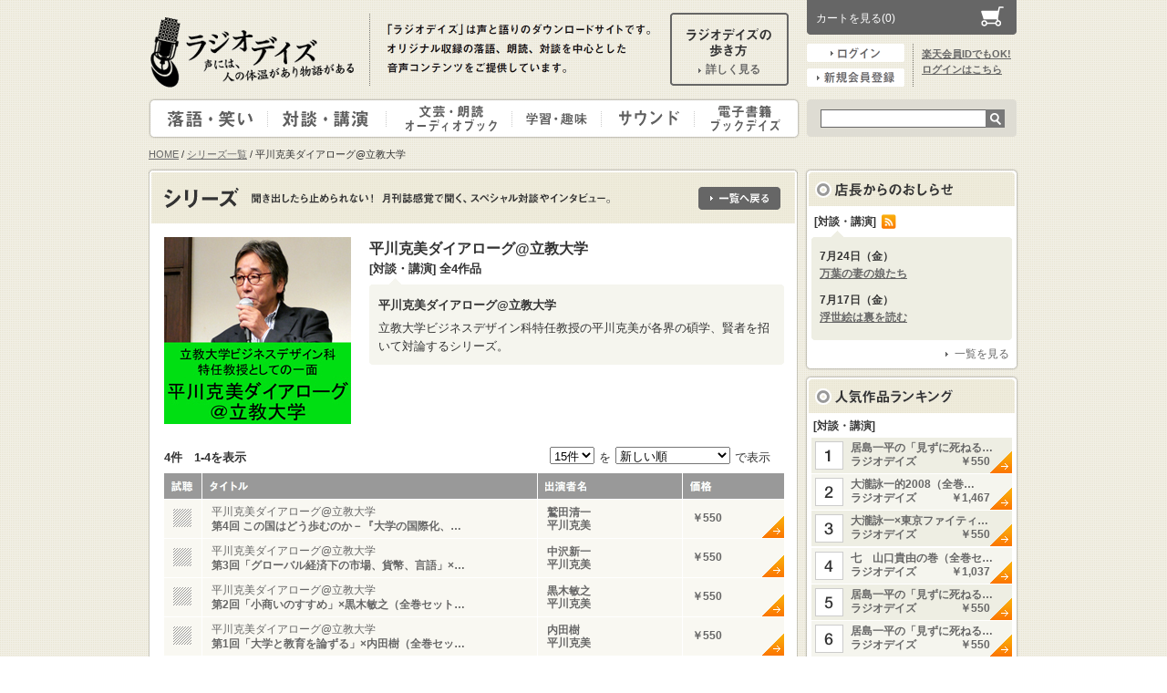

--- FILE ---
content_type: text/html
request_url: https://www.radiodays.jp/series/show/53
body_size: 7885
content:
<!DOCTYPE html PUBLIC "-//W3C//DTD XHTML 1.0 Transitional//EN" "http://www.w3.org/TR/xhtml1/DTD/xhtml1-transitional.dtd">
<html xmlns="http://www.w3.org/1999/xhtml">
  <head>
    <meta http-equiv="Content-Type" content="text/html; charset=utf-8" />
    <meta http-equiv="Content-Language" content="ja" />
    <meta http-equiv="Content-Style-Type" content="text/css" />
    <meta http-equiv="Content-Script-Type" content="text/javascript" />
    <meta http-equiv="X-UA-Compatible" content="IE=8" />
    <meta name="author" content="Radio Cafe, Inc." />
    <meta name="copyright" content="Copyright(c) Radio Cafe, Inc. All rights reserved." />
    <meta name="description" content=""/>
    <meta name="keywords" content=""/>
    <title>シリーズ一覧 | 平川克美ダイアローグ@立教大学 | ラジオデイズ</title>
    <link rel='stylesheet' type='text/css' href='/shared/css/import.css'/><link rel='stylesheet' type='text/css' href='/shared/css/series.css'/><link rel='stylesheet' type='text/css' href='/shared/css/ext.css'/>
    <script type="text/javascript" src="/javascripts/lib/swfobject.js"></script>
  </head>
  <body>
    <!-- /header --></div>
<!-- /headerWrap --></div>
<!-- header -->
<div class="header">

  <p id="logo"><a href="/">ラジオデイズ</a></p>

  <p id="description"><span>「ラジオデイズ」は声と語りのダウンロードサイトです。オリジナル収録の落語、朗読、対談を中心とした音声コンテンツをご提供しています。</span></p>
  <dl id="walking"><a href="/walking">
    <dt>ラジオデイズの歩き方</dt>
    <dd><span class="arrow">詳しく見る</span></dd></a></dl>

  <!-- users -->

    <div id="users-logout" class="users">
      <div id="cart"><a href="/cart"><p>カートを見る(0)</p></a></div>
      <div class="users-action">
        <ul>
          <li id="loginBtn"><a href="/login">ログイン</a></li>
          <li id="newMember"><a href="/page/membership">新規会員登録</a></li>
        </ul>
        <p id="rakuten"><a href="/login">楽天会員IDでもOK!<br />ログインはこちら</a></p>
      </div>
    </div>

  <!-- /users -->
</div>
<!-- header -->

    <!-- navigation -->
<div id="navigation">
  <ul id="gNavi">
    <li class="comic-story"><a href="/rakugo">落語・笑い</a></li>
    <li class="talk"><a href="/taidan">対談・講演</a></li>
    <li class="literature"><a href="/bungei">文芸・朗読・オーディオブック</a></li>
    <li class="audio-book"><a href="/study">学習・趣味</a></li>
    <li class="learning"><a href="/sound">サウンド</a></li>
    <li class="sound"><a href="/bookdays">電子書籍・ブックデイズ</a></li>
  </ul>
  <!-- search -->
  <div id="search">
    <form onsubmit="return false;">
      <input name="" type="text" id="search-text"/>
      <input type="image" title="検索する" src="/images/search_btn.gif" id="search-btn" class="imgover" onclick="searchWord(); return false;" />
    </form>
  </div>
  <!-- search -->
</div>
<!-- /navigation -->

    <!-- container -->
    <div id="container">
      <!-- content -->
      <div id="content">



          <p id="topic-path">
            <a href="/">HOME</a>&nbsp;/&nbsp;<a href="/series/index">シリーズ一覧</a>&nbsp;/&nbsp;平川克美ダイアローグ@立教大学
          </p>


        <div id="main">
          <!-- main -->
          <div class="main-inner">
  <div class="main-body">
    <!-- title -->
    <div id="box-title">
      <div id="series-detail-title" class="box-title-inner">
        <p class="detail-ttl">シリーズ</p>
        <p class="detail-description">聞き出したら止められない！ 月刊誌感覚で聞く、スペシャル対談やインタビュー。</p>
        <p class="back-to-list-btn"><a href="/series/">一覧へ戻る</a></p>
      </div>
    </div>
    <!-- /title -->


    <!-- body -->
    <div class="main-wrapper">
      <div id="series-detail-main">

        <!-- series-detail-info -->
        <div id="series-detail-info">
          <div class="img"><img src="/image/series/53/large" /></div>
          <div class="info">
            <h1>平川克美ダイアローグ@立教大学</h1>
            <p class="desc">[対談・講演] 全4作品</p>
            <div class="caption">
              <div class="caption-inner">
                <p class="title">平川克美ダイアローグ@立教大学</p>
                <p>立教大学ビジネスデザイン科特任教授の平川克美が各界の碩学、賢者を招いて対論するシリーズ。</p>
              </div>
            </div>
          </div>
        </div>
        <!-- /series-detail-info -->

        <!-- pageNavi -->
        <div class="pageNavi series-detail-navi">
          <p class="resultText">4件　1-4を表示</p>
                      


          <form>
            <select id="per_page" name="per_page">
              <option value="15">15件</option>
              <option value="30">30件</option>
              <option value="60">60件</option>
            </select>
            <p>を</p>
            <select name="order" id="order">
              <option value="author">出演者名順</option>
              <option value="title">タイトル順</option>
              <option value="price">価格順</option>
              <option selected="selected" value="created">新しい順</option>
              <option value="popular">人気ランキング順</option>
            </select>
            <p>で表示</p>
          </form>
        </div>
        <!-- /pageNavi -->

        <table border="0" cellspacing="0" cellpadding="0" id="series-detail" class="selectTable">
          <tr id="search-header">
            <th class="player"><span class="playerTitle">試聴</span></th>
            <th class="title"><span class="titleTitle">タイトル</span></th>
            <th class="cast"><span class="castTitle">出演者名</span></th>
            <th class="price"><span class="priceTitle">価格</span></th>
          </tr>
            <tr class="odd" href="/item_manager/show/5801?series_id=53">
              <td class="player" style="background-color:#f9f8f2;">
                <div id="player_0"></div>
              </td>
              <td style="background-color:#f9f8f2;"><p class="series">平川克美ダイアローグ@立教大学</p><p class="ttl">第4回 この国はどう歩むのか－『大学の国際化、…</p></td>
              <td style="background-color:#f9f8f2;"><p class="ttl"><ul class="cast-list"><li><span>鷲田清一</span></li><li>平川克美</li></ul></p></td>
              <td class="price" style="background-color:#f9f8f2;">￥550</td>
            </tr>
            <tr class="even" href="/item_manager/show/5572?series_id=53">
              <td class="player" style="background-color:#f9f8f2;">
                <div id="player_1"></div>
              </td>
              <td style="background-color:#f9f8f2;"><p class="series">平川克美ダイアローグ@立教大学</p><p class="ttl">第3回「グローバル経済下の市場、貨幣、言語」×…</p></td>
              <td style="background-color:#f9f8f2;"><p class="ttl"><ul class="cast-list"><li><span>中沢新一</span></li><li>平川克美</li></ul></p></td>
              <td class="price" style="background-color:#f9f8f2;">￥550</td>
            </tr>
            <tr class="odd" href="/item_manager/show/5488?series_id=53">
              <td class="player" style="background-color:#f9f8f2;">
                <div id="player_2"></div>
              </td>
              <td style="background-color:#f9f8f2;"><p class="series">平川克美ダイアローグ@立教大学</p><p class="ttl">第2回「小商いのすすめ」×黒木敏之（全巻セット…</p></td>
              <td style="background-color:#f9f8f2;"><p class="ttl"><ul class="cast-list"><li><span>黒木敏之</span></li><li>平川克美</li></ul></p></td>
              <td class="price" style="background-color:#f9f8f2;">￥550</td>
            </tr>
            <tr class="even" href="/item_manager/show/5485?series_id=53">
              <td class="player" style="background-color:#f9f8f2;">
                <div id="player_3"></div>
              </td>
              <td style="background-color:#f9f8f2;"><p class="series">平川克美ダイアローグ@立教大学</p><p class="ttl">第1回「大学と教育を論ずる」×内田樹（全巻セッ…</p></td>
              <td style="background-color:#f9f8f2;"><p class="ttl"><ul class="cast-list"><li><span>内田樹</span></li><li>平川克美</li></ul></p></td>
              <td class="price" style="background-color:#f9f8f2;">￥550</td>
            </tr>
        </table>

        <!-- pageNavi -->
        <div class="pageNavi series-detail-navi">
                      

          <!--
          <form>
            <select>
              <option value="15">15件</option>
              <option value="30">30件</option>
              <option value="60">60件</option>
            </select>
            <p>を</p>
            <select>
              <option value="author">出演者名順</option>
              <option value="title">タイトル順</option>
              <option value="price">価格順</option>
              <option selected="selected" value="created">新しい順</option>
              <option value="rating">人気ランキング順</option>
            </select>
            <p>で表示</p>
          </form>
          -->
        </div>
        <!-- /pageNavi -->
      </div>
    </div>
    <!-- body -->
  </div>
</div>

          <!-- /main -->
        </div>
        <!-- side -->
<div id="side">
  
  
  <!-- info --> 
<div class="sBoxA" id="info_module"> 
<div class="inner"> 
<div class="module-title"> 
<h2>店長からのお知らせ</h2> 
</div> 
<div class="content"> 
<div class="content-body"> 
<div class="sub-title"> 
  <p class="category">
    [対談・講演]
  </p>
  <p class="rssBtn"><a href="/whats_new/rss/2">RSS</a></p> 
</div> 
<div class="info-box"> 
<dl> 
    <dt>7月24日（金）</dt> 
    <dd><a href="/whats_new/show/465">万葉の妻の娘たち</a></dd> 
    <dt>7月17日（金）</dt> 
    <dd><a href="/whats_new/show/464">浮世絵は裏を読む</a></dd> 
</dl> 
</div> 
<p class="more arrow">
<a href="/whats_new/list/2">一覧を見る</a>
</p> 
</div> 
</div> 
</div> 
</div> 
<!-- /info --> 


    <!-- ranking -->
  <div class="sBoxA" id="popular_module">
    <div class="inner">
      <div class="module-title">
        <h2>人気作品ランキング</h2>
      </div>
      <div class="content">
          <p class="category">[対談・講演]</p>

          <!-- ///// -->
          <div class="rankBox"> <a href="/item_manager/show/6240" class="odd">
              <div class="rankNo"><img src="/images/rank_1.gif" width="29" height="29" alt="1位" /></div>
              <div class="info">
                <p>居島一平の「見ずに死ねる…</p>
                <p class="author">ラジオデイズ</p>
                <p class="price">￥550</p>
              </div>
          </a></div>

          <!-- ///// -->
          <div class="rankBox"> <a href="/item_manager/show/3499" class="even">
              <div class="rankNo"><img src="/images/rank_2.gif" width="29" height="29" alt="1位" /></div>
              <div class="info">
                <p>大瀧詠一的2008（全巻…</p>
                <p class="author">ラジオデイズ</p>
                <p class="price">￥1,467</p>
              </div>
          </a></div>

          <!-- ///// -->
          <div class="rankBox"> <a href="/item_manager/show/5740" class="odd">
              <div class="rankNo"><img src="/images/rank_3.gif" width="29" height="29" alt="1位" /></div>
              <div class="info">
                <p>大瀧詠一×東京ファイティ…</p>
                <p class="author">ラジオデイズ</p>
                <p class="price">￥550</p>
              </div>
          </a></div>

          <!-- ///// -->
          <div class="rankBox"> <a href="/item_manager/show/3787" class="even">
              <div class="rankNo"><img src="/images/rank_4.gif" width="29" height="29" alt="1位" /></div>
              <div class="info">
                <p>七　山口貴由の巻（全巻セ…</p>
                <p class="author">ラジオデイズ</p>
                <p class="price">￥1,037</p>
              </div>
          </a></div>

          <!-- ///// -->
          <div class="rankBox"> <a href="/item_manager/show/6223" class="odd">
              <div class="rankNo"><img src="/images/rank_5.gif" width="29" height="29" alt="1位" /></div>
              <div class="info">
                <p>居島一平の「見ずに死ねる…</p>
                <p class="author">ラジオデイズ</p>
                <p class="price">￥550</p>
              </div>
          </a></div>

          <!-- ///// -->
          <div class="rankBox"> <a href="/item_manager/show/6209" class="even">
              <div class="rankNo"><img src="/images/rank_6.gif" width="29" height="29" alt="1位" /></div>
              <div class="info">
                <p>居島一平の「見ずに死ねる…</p>
                <p class="author">ラジオデイズ</p>
                <p class="price">￥550</p>
              </div>
          </a></div>

          <!-- ///// -->
          <div class="rankBox"> <a href="/item_manager/show/6258" class="odd">
              <div class="rankNo"><img src="/images/rank_7.gif" width="29" height="29" alt="1位" /></div>
              <div class="info">
                <p>居島一平の「見ずに死ねる…</p>
                <p class="author">ラジオデイズ</p>
                <p class="price">￥550</p>
              </div>
          </a></div>

          <!-- ///// -->
          <div class="rankBox"> <a href="/item_manager/show/5535" class="even">
              <div class="rankNo"><img src="/images/rank_8.gif" width="29" height="29" alt="1位" /></div>
              <div class="info">
                <p>「こころカフェ」seas…</p>
                <p class="author">ラジオデイズ</p>
                <p class="price">￥838</p>
              </div>
          </a></div>

          <!-- ///// -->
          <div class="rankBox"> <a href="/item_manager/show/4956" class="odd">
              <div class="rankNo"><img src="/images/rank_9.gif" width="29" height="29" alt="1位" /></div>
              <div class="info">
                <p>「こころカフェ」seas…</p>
                <p class="author">ラジオデイズ</p>
                <p class="price">￥838</p>
              </div>
          </a></div>

          <!-- ///// -->
          <div class="rankBox"> <a href="/item_manager/show/4347" class="even">
              <div class="rankNo"><img src="/images/rank_10.gif" width="29" height="29" alt="1位" /></div>
              <div class="info">
                <p>大瀧詠一的2010（全巻…</p>
                <p class="author">ラジオデイズ</p>
                <p class="price">￥1,048</p>
              </div>
          </a></div>
      </div>
    </div>
  </div>
  <!-- /ranking -->


    <!-- artist -->
  <div class="sBoxA" id="artist_module">
    <div class="inner">
      <div class="module-title">
        <h2>注目！アーティスト</h2>
      </div>
      <div class="content">
        <div class="listBox">

<p class="category">[対談・講演]</p>
          <ul class="arrow">

              <li><a href="/artist/show/639">古賀茂明（1）</a></li>

              <li><a href="/artist/show/864">立花岳志（1）</a></li>

              <li><a href="/artist/show/619">津田大介（24）</a></li>

              <li><a href="/artist/show/954">山本貴光（2）</a></li>

              <li><a href="/artist/show/795">常見藤代（1）</a></li>

              <li><a href="/artist/show/789">松原隆一郎（1）</a></li>

              <li><a href="/artist/show/825">山崎あおい（1）</a></li>

              <li><a href="/artist/show/268">宮本亜門（3）</a></li>

              <li><a href="/artist/show/515">名越康文（51）</a></li>

              <li><a href="/artist/show/345">山口昭男（1）</a></li>
          </ul>
          <p class="more"><span class="arrow"><a href="/artist/list/2">全510人 一覧を見る</a></span></p>
        </div>
      </div>
    </div>
  </div>
  <!-- /artist -->


    <!-- keyword -->
  <div class="sBoxA" id="hot-keyword_module">
    <div class="inner">
      <div class="module-title">
        <h2 class="keyword">ラジオデイズ注目キーワード</h2>
      </div>
      <div class="content">
        <div class="keywordBox">
          <ul>
              <li class="level-2"><a href="#" class="hot-word-link">たぶん</a></li>
              <li class="level-2"><a href="#" class="hot-word-link">小田嶋隆</a></li>
              <li class="level-1"><a href="#" class="hot-word-link">東京ポッド</a></li>
              <li class="level-2"><a href="#" class="hot-word-link">仏教</a></li>
              <li class="level-2"><a href="#" class="hot-word-link">談志</a></li>
              <li class="level-1"><a href="#" class="hot-word-link">町山</a></li>
              <li class="level-1"><a href="#" class="hot-word-link">立川</a></li>
              <li class="level-1"><a href="#" class="hot-word-link">立川談志</a></li>
          </ul>
        </div>
      </div>
    </div>
  </div>
  <!-- /keyword -->


    <!-- rakuten -->
  <div id="rakuten_module">
    <div class="inner">
      <div class="left">
        <!-- Rakuten OpenID Login Button FROM HERE -->
        <form action="https://api.id.rakuten.co.jp/openid/auth" method="post">
          <input type="hidden" name="openid.ns" value="http://specs.openid.net/auth/2.0" >
          <input type="hidden" name="openid.return_to" value="http://www.radiodays.jp/" >
          <input type="hidden" name="openid.claimed_id" value="http://specs.openid.net/auth/2.0/identifier_select" >
          <input type="hidden" name="openid.identity" value="http://specs.openid.net/auth/2.0/identifier_select" >
          <input type="hidden" name="openid.mode" value="checkid_setup" >
          <input type="image" src="https://webservice.rakuten.co.jp/img/openid/openid_login_S.gif">
        </form>
        <!-- Rakuten OpenID Login Button TO HERE -->
      </div>
      <div class="right">
        <p>楽天会員IDで簡単決済！楽天スーパーポイントが貯まる！使える！</p>
      </div>
    </div>
  </div>
  <!-- /rakuten -->


  
  <div id="right_banners">
 <div class="inner">
<!-- <div class="banner"><a href="http://www.k-tounyu.jp/" target="_blank"><img src="/images/banners/02_226x56.jpg" alt="キッコーマンソイフーズ株式会社" width="226" height="56"></a></div> -->
<!-- <div class="banner"><a href="http://www.radiodays.jp/community/list_event" target="_blank"><img src="/images/banners/HirakawaJyuku226x62.jpg" alt="平川克美の100分授業" width="226" height="62"></a></div> -->
<!-- 20140228ChangedBanner_AVIVA -->
    <div class="banner">
      <a href="http://www.icebucks.jp/" target="_blank"><img src="/images/banners/IceBucksLogo226x93.gif" alt="Ice Bucks" width="226" height="93"></a>
    </div>
    <div class="banner">
      <a href="http://rm.commons24.com/wp_takaraikinsei/" target="_blank"><img src="/images/Koudansi_TakaraiKinsei.jpg" alt="Ice Bucks" width="226" height="56"></a>
    </div>
  </div>
</div>

</div>
<!-- /side -->

      </div>
      <!-- fNavi -->
      <div id="fNavi">
        <ul id="gMenu" class="arrow">
          <li><a href="/">HOME</a></li>
          <li><a href="/rakugo">落語・笑い</a></li>
          <li><a href="/taidan">対談・講演</a></li>
          <li><a href="/bungei">文芸・朗読・オーディオブック</a></li>
          <li><a href="/study">学習・趣味</a></li>
          <li><a href="/sound">サウンド</a></li>
          <li><a href="/bookdays">電子書籍・ブックデイズ</a></li>
        </ul>
        <ul id="sMenu" class="arrow">
          <li><a href="/series/index">シリーズ一覧</a></li>
          <li><a href="/special_topic">特集一覧</a></li>
        </ul>
        <p class="pageTop"><a href="#">ページの先頭へ</a></p>  
      </div>
      <!-- /fNavi -->
    </div>
    <!-- footer -->
<div id="footer">
  <!-- ///// -->
  <div id="footer-help" class="section">
    <h4>ご購入のヘルプ</h4>
    <!-- left -->
    <div class="left">
      <h5>ご利用ガイド</h5>
      <ul class="arrow">
        <li><a href="/guide/#section-1">再生の推奨環境</a></li>
        <li><a href="/guide/#section-2">お支払い方法</a></li>
        <li><a href="/guide/#section-3">返品について</a></li>
        <li><a href="/guide/#section-4">購入した作品の入手(ダウンロード)</a></li>
        <li><a href="/guide/#section-5">音声作品の再生方法</a></li>
        <li><a href="/guide/#section-6">ラジオデイズ会員になると？</a></li>
        <li><a href="/guide/#section-7">登録・変更・ログイン方法</a></li>
        <li><a href="/guide/#section-8">楽天ログインについて</a></li>
        <li><a href="/guide/#section-9">マイメニューの使い方</a></li>
        <li><a href="/guide/#section-10">ポイントについて</a></li>

        <li><a href="/guide/#section-11">いろいろなコンテンツを楽しむ</a></li>
      </ul>
    </div>
    <!-- /left -->
    <!-- right -->
    <div class="right">
      <h5>はじめての方へ</h5>
      <ul class="arrow">
          <li><a href="/walking/">ラジオデイズとは？</a></li>
          <li><a href="/walking/flow">音声作品 購入の流れ</a></li>
          <li class="last"><a href="/walking/howto">作品の探し方</a></li>
      </ul>
      <h5>よくあるご質問</h5>
      <ul class="arrow">
        <li><a href="/help">Q&amp;A 一覧</a></li>
      </ul>
    </div>
    <!-- /right -->
  </div>
  <!-- /help -->

  <!-- pickup -->
  <div id="footer-pickup" class="section">
    <h4>ピックアップコンテンツ</h4>
    <ul class="arrow">
      <li><a href="/artist/list">全アーティスト 一覧</a></li>
      <li><a href="/owner_information">店長、今日の一言 アーカイブ</a></li>
      <li><a href="/radio_program">FM「ラジオの街で逢いましょう」</a></li>
      <li><a href="/community/list_event">イベント情報　一覧</a></li>
      <li><a href="/radiodays_blog">街角ブログ＆コラム 一覧</a></li>
      <li><a href="/community">ラジオデイズの広場 TOP</a></li>
      <li><a href="/radiodays-blog/mrd" target="_blank">月刊ラジオデイズ　アーカイブ</a></li>
    </ul>
  </div>
  <!-- /pickup -->


  <!-- pickup -->
  <div id="footer-info" class="section">
    <h4>インフォメーション</h4>
    <h5>ラジオデイズについて</h5>
    <ul class="arrow">
      <li><a href="/page/about_radiodays">このサイトについて</a></li>
      <li><a href="/page/kaisyagaiyo">会社概要</a></li>
      <li><a href="/page/terms_of_service">特定商取引法に基づく表記</a></li>
      <li><a href="/page/site_policy">サイトポリシー</a></li>
      <li><a href="/page/privacy_policy">プライバシーポリシー</a></li>
      <li><a href="/page/sitemap">サイトマップ</a></li>
      <li><a href="/inquiry">お問い合わせ</a></li>
    </ul>
    <h5>街角情報</h5>
    <ul class="arrow">
      <li><a href="/page/rakugonokura">ニュースリリース</a></li>
      <li><a href="/link">リンク集</a></li>
      <li><a href="/page/roudoku2009">朗読賞2009受賞決定</a></li>
      <li><a href="/page/rakugodays">iPhoneアプリ ラジオデイズ</a></li>
    </ul>
  </div>
  <!-- /pickup -->


  <p id="copyright"><span>(C) 2007-2026 Radio Cafe, Inc. All Rights Reserved.</span></p>
</div>
<!-- footer -->

    <div id="layer"></div>
<div id="search_result">
  <p class="loadAnime"><img src="/images/ajax-loader.gif" width="32" height="32" alt="" /></p>
  <div class="content-top"></div>
  <div class="content">
    <div class="content-inner">
      <div class="meta">
        <p><span class="word">&nbsp;</span>の検索結果<span class="total">&nbsp;</span><span class="view">&nbsp;</span></p>
      </div>
      <!-- pageNavi -->
      <div class="pageNavi">
        <div class="left">
          <form>
            <select name="search-category" id="search-category">
              <option>カテゴリを絞り込む</option>
              <option value="0" selected="selected">すべて</option>
                <option value="1">文芸・朗読 / オーディオブック</option>
                <option value="2">対談・講演</option>
                <option value="3">落語・笑い</option>
                <option value="4">電子書籍 / ブックデイズ</option>
                <option value="5">サウンド</option>
                <option value="6">学習・趣味</option>
            </select>
          </form>
        </div>
        <div class="right">
          <ul class="page-sending">
          </ul>
          <form class="search-sortRight">
            <select name="search-num" id="search-num">
              <option value="5">5件</option>
              <option value="10" selected="selected">10件</option>
              <option value="15">15件</option>
              <option value="30">30件</option>
            </select>
            <p>を</p>
            <select name="" id="search-sort">
              <option value="author">出演者名順</option>
              <option value="title">タイトル順</option>
              <option value="price">価格順</option>
              <option value="created" selected="selected">新しい順</option>
              <option value="rating">人気ランキング順</option>
            </select>
            <p>で表示</p>
          </form>
        </div>
      </div>
      <!-- /pageNavi -->

      <table border="0" cellspacing="0" cellpadding="0" id="search-table" class="selectTable">
        <tr id="search-header">
          <th class="player"><span class="playerTitle">試聴</span></th>
          <th class="category"><span class="categoryTitle">カテゴリ</span></th>
          <th class="title"><span class="titleTitle">タイトル</span></th>
          <th class="cast"><span class="castTitle">出演者名</span></th>
          <th class="price"><span class="priceTitle">価格</span></th>
        </tr>
      </table>
      <!-- pageNavi -->
      <div class="pageNavi">

        <div class="right">
          <ul class="page-sending">
            <li class="prev"><a href="#">前へ</a></li>
            <li><a href="#">1</a></li>
            <li><a href="#">2</a></li>
            <li><a href="#">3</a></li>
            <li><a href="#">4</a></li>
            <li class="next"><a href="#">次へ</a></li>
          </ul>
          <!--
          <form class="search-sortRight">
            <select name="" id="search-num">
              <option value="5">5件</option>
              <option value="10" selected="selected">10件</option>
              <option value="15">15件</option>
              <option value="30">30件</option>
            </select>
            <p>を</p>
            <select name="" id="search-sort">
              <option>出演者名順</option>
              <option>タイトル順</option>
              <option value="price">価格順</option>
              <option>新しい順</option>
              <option>人気ランキング順</option>
            </select>
            <p>で表示</p>
          </form>
          -->
        </div>
      </div>
      <!-- /pageNavi -->
    </div>
  </div>
  <div class="content-bottom"></div>
  <p id="closeBtn"><a href="javascript:;">ウインドウを閉じる</a></p>
</div>

    
    <!-- javascript -->
<script type="text/javascript" src="/javascripts/lib/jquery-1.3.2.min.js"></script>
<script type="text/javascript" src="/javascripts/init.js"></script>

<script type="text/javascript">
  $(".hot-word-link").click(function() {
    $("#search-text").val($(this).text());
    searchWord();
  });
</script>

  <script type="text/javascript">
    $(document).ready(function() {
      // init mp3z
      var soundArray = new Array();
      soundArray = [null,null,null,null];
      setPlayers_S(soundArray, "player");
      // init sort
      $("#per_page").change(function() {
        refleshItem();
      });

      $("#order").change(function() {
        refleshItem();
      });
    });

    function refleshItem() {
      var buf = "/series/show/53";
      buf = buf + "?page=1";
      buf = buf + "&per_page=" + $("#per_page").val();
      buf = buf + "&order=" + $("#order").val();
      document.location = buf;
    }
  </script>
<!-- /javascript -->

    <script>
  (function(i,s,o,g,r,a,m){i['GoogleAnalyticsObject']=r;i[r]=i[r]||function(){
      (i[r].q=i[r].q||[]).push(arguments)},i[r].l=1*new Date();a=s.createElement(o),
    m=s.getElementsByTagName(o)[0];a.async=1;a.src=g;m.parentNode.insertBefore(a,m)
  })(window,document,'script','//www.google-analytics.com/analytics.js','ga');

  ga('create', 'UA-41182465-1', 'radiodays.jp');
  ga('send', 'pageview');

</script>

  </body>
</html>


--- FILE ---
content_type: text/html
request_url: https://www.radiodays.jp/image/series/53/large
body_size: 52362
content:
���� JFIF  d d  �� C �� C��  � � ��               	
�� T   	  !"1	AQ2Ba#q��
3R��$%br���TW������&4CSV�����������              	�� a 	  !"12ABQR�#abqr����������	$34���%S���5Ctu��&'TUVWde�����7Gc����   ? �1�	
&)U�xcXh�wJ�c�7��oI5��A8���w�g����P��,�A�[�cva/�T�(v�)��?��_~8҃hm|F��.�����PI�U�D����/�/��χآ%�*+u W�cp�=��%��7o譿{���1����I	>v	��1q��.Ȁ�'�(v���q� >�1��q诩6��ڕ�~����F"<#r7�>��Uv�xX؀Z�x Ha�`�����.�>��u���NF��s�)�݈�	Q�%[W���^�x@��B :�vo��.@=�uޯ���Sm�$��+�����{ w�t����5N�W�|�����Nb��O}��zL =#�1�� �p����O��B�e���͋�Q6�^��K�}v��ոQI
�V�����E u{w� v}��� 
u(+�{��>/���r[c/�k�=��C�{�� ��b*(�r_W���!z(\��3�G�0�7��Ō�n������l�3t�#�1��'	�܄2�m������t����E�Ek̈́]|Q���b��0|�G�-9n����QYD]I�n��ʑN�fd�]�a��ˊ+	���zH~�W	Ku1T�����S�w�FH�M�J�E�|R�Cdc�ӱSP���ݪ�W.�����D�F�qxT}	|R��V��B�<c:�J����>�K�����%֒w���������_4k\shz�~�q�X:�D�H�,�H�R����$)<B�&!��
%9�5.�<7�[���7D�u��ċ�Ά浓���e�٢Zy�jl�"��fɝ�xЩ�%�j�ʠU��K�HUL�p6���bq8D���߾߫Ӄ#�~{���p�0����� ���d���UG�� [
&�����@�߈A�|��}��M�W���ߊ�8ꪪ�w���zTͱ0{{ ﾿�#��TP�T�|��Q����1�(�]�Z�?�o�|q[PM�g��V
H�aK����ӊN^�㿟a߸���<"�6<�,O��� G�R5QU��oˌs ���^�.ä
 �7p���QET�������vD%_s�΀�0 �:�~A������[r_��oG���&�X�K�6�J�����W���g���M�/˂�n[ �v���������a��|vqE���^/���[���~ u����E�">��ٮ��cD���=¿���QmU]ܱ<��*z�� ˾>{1�&��r�ҡW�2�?�6�x��C��� ?���"�9�Nt�����x��^��bI������ۗ�1H]�������������R�H�UYQ�����	},�A�P� ��oV-�|�IU7r=1�� Py7�  v��<lq.�%����o�a���AR�9��0�d{ϗ.Ɂ{� :TP�Cw3t��C�;h���z���q�yHţEQ�/�b��q��r�r�x�-Z���c�ց�}��G�|�#�Eu��.�K��� {�n���-\) 	J#��4>�#�����.:D�Kp����l,;��X�  J!����~���ὤ��Ă�[�� ���o�2S'aw�om�����F�O�R[�N}_��7ۖ2ʘ��C�4�c��|�v�Dm	�PnTB�K�.b�����I0 �~A�`քG�8:s"#mI|6�z�d�W���W��L0�v����5K�l���� �6�W�ڛ�$��az���7i*�&��"���g+� x>+��K�!zf���|�6��ۏn��m�����c�Na�����
�m��ȷ3|[k��Pn)7U�����e���9�3��*��M�I�N�0�o`��=+y��k��,*^��Yj���&��h��P����do)!Y3�*���E�9"
���$���P㑥��#jB*B�%zW$-���>XE�?�p�RM�$����i/��&�x��a���BF4�I4��"��H�˛�D�*�� �����1�hbȶ�6�{	9Ҿm��m������
������=e� �����D�]�X���&�$rC��	�P	�d�v �ZOջ"�D�o2B��|uD���ھ����S����p��������;(ٷ�G�-o���I�B�D����j��,(�_
^!�qY&�m
�n��"�	����AӲ[��R��P���`��E�������*�-���R�x�H�-U��E�k�mĊ �"i�/����J;l�{���C�!U�/2��z�|]>�L%��/%T�pb�z���� �{}{����#�lT.�O㢛""��&= ִ !�_��냥� ܈\��� UB[����lG����?t}�}}xL�S���8L���<���zw�������ӡ�T"��?�j�7c��
l=8�$�O�;�{��C�G�w
�j.+�or/w!�=���.e��䘺P�{ k����  :��7������߿�
]��M�f)�`��a[�lݷ����2o�In/�̘���o��ɉ��#�DD;w�ս���]$������%���7�cҔ����@��~���]� ���(������>��z�Uy��u�v�1��bn��T�c�E�" �vJ�`"n����"	��� "'�p���������0�O���1�EAULU	��R���z��o���<'�EVwo�Ϩw���{���UC��%������"�z��eQ1w����`�l���=q�A'�[n�:Kt��W�5m�i��yb�/	�~�w���c�)���}d�9vb�_�7��	�(Ɛ�l$��I�;[d�������c�<~�Mj1�c���}6L }�P��p�4a�7�O�m��������-�vE�`= ��B��|�D��N��o���8U�I�}?f2
�p��0��"�{�����ţ���n�k�aD]�}��Je(�;���o\ ���+���t�%����.b�^2�_}{�n���w��.ڕ�o�[�����=,qTQ|\��-����y.��M*�8��[�A����p�$�W��t���w P���"ˑ-��D��~jx���h�
���O�c�wxә/��ky^����/{����)2�x�S���TT�(%qP�nѡN"٢(��t@�i�Bd�Hl\y���������Nd]ؾ���/3�q˳S������_�Cr{��<1���r9d�'���[:M2�������c�]��!=�5�\�5w$:���!�wr��? �67z}'(e��F�L�NxI�ND�r���ϚNB�4ڒ�����j��9N1V��H4^�<s!�
�^hzGئ�0T(Nl��.	��p���G�{8wX˔���[��y�͗[AK���eE�G����&b'^�F�&�9���o(c�_;�qiD�5��;w�"�L��j�$f�|����"�Z|[eB@ty�Bۇb�W��q�:�Z�C��u"l�|B��Oڟ7�o�eV�w-B*r��d�<�d�]*�7=m�X���8Lte�1K�:'	�Y��P����/�m��|S&FXꠛ�����8�5�?h�����;�
30�*Ŋ��*�q�,2�LDA1��J7\4m��k��������tܿ;�� 'c���//r��׾]y�S�3MȸY�c�O��f\�ds�f��G�BTc�l�a!m4+�����$���%a�;���z�x`b�"�[�h>{~#�c�#s{�]��>|<?Qo���c� ����l=����<u3a�BB������� �ȑK���ݴ?0����*ڂ&��Q��wc��	\jX�S �7��~�����	w�}+��t� �W��|���y1��� t;� #�OV���ۅ�G[؛�u�>����v�m�x�������N�����J��P���-����Jb�� �Pk�G��������(��r��^,uHS�ɋ^���� !��հ��𥄈ݻnW'>���?�Մ�zIP�w�_�����րO�#������q�6T(��ow�����ɏ�|s�n�����L��P :�1�1@�/I���BBdW�w��T�����Eo�6"1��^���8��RT�&m��9D��U8H�	 ���0��M�GŢܜ�z��^e�`�j� mE�M��x+IN�D����ֻ����OMc��;��t�%�GU��ll�U[�����8՗Q�ޢ�����ʠ��?��(DͰ�D(b���mH�X�L=�$|�c0P!LQ[��?�ᤵ�"�"u~*��:k�A��E�0z�݅�f������6��-���ۈ#�]q<��=Å10q(h.� ��96dB\Ǚp��}xQ�[7Q�K�b��D�/� ;��l?/�ܶ�bw�W�߻
-Ȃ���->��q���W�|�-��\?�w�\�n�]� ��QCB  :�#����o��̄��Һ�����N�U�G��8�� �u�J�����Z&^Ba*Q4HS�ɑ*��!HP�1V��z=]���/��7.��;����[�83j���]b>������s�eG�CIq��hHɻ\�&/�v���uD�h�pn�Ja�M����T��]�=�T����{�H{z���7�K̤�Y��a�1�B��!����7/��h�gb�Uu\�ٌ���pc�:�jD��DCZ0��``��Y�/��2��n#��]���']������z�]>��	����ē���h�d7v��IC��S�A��taoO�����q�QM�����o���q�r�_�t�߉�,ڲҗ��I�L���ڕ�jS��A�xp�sq�ߌ��@͔TU:<�~�: �9�a��.'Y+Hd��O�V�~Nx�̙M��Q�*ݯ��g.��*�[w'����t�Bs�h��&aeʂ�[/�
ȝf�ۈ+�.
�r���P�I�"^6
S�U�&�-�K��z|��V<՜��u���/�-_�_W׆�)�,���t�h(�F�*eW)Ȃ��b1@t�1�r
p��/b�Q��>T$�񱘸�I�vO§�$�R��^��Z*�;qk���L�ycR�j����R)� �l��'c�	5%~\7�ʼդ�������v�:*����e�!�t:��B߶�^�/Op��<@�q���絾G��Ҧ�=�b�$^�/�}~�M��~c�n�M�	yk����u������� =C�hhC{������rյ|�&�nj�+�C�{� ��{lu��,���(��v���y�=����� ����߰���˛�Cr"w)m����E��@�]�w�P��{�a㛦퀢t�JxnB�����U�i?4�mB��[ 6��~/`���Pʹw��K���^�W��N�Y��#��{��_] ��(޽(ߣ����^jH�\R�B��v�5­���6�b���S��?o<IvT�~���9z���y�qO��5�qObQm"�SZ 0��������u>"AF�ꊗ�)�t�p6�g��»�/�A�y�U�i6D��P�
O��rl�SM"�fvֿn
UD�)�FK��	�����a���5�W}�����R��<��ޠ��Jd=섬�úhT����xr6pU[�2h�:)��p�JH&]m[$H�������pœy��q��r��݅Ó}��B��Wu@�t�;����.�?>��y�U�"'WOW�%ʋ��,�߻�?&;٤�P���ٌu� ��T�o����!gb[Wn����{�r<[�<��A�;n� ?��l&إ�h�Cw��KŇ	�J��!/�}�1����z����p6~��y��� H�����d�1�.�]:p��w�;v�wdsb%pH{�����UKSa^}>e�@;oA�������1m��1J��|&���P��t� ga�!��B�)Զ�LE�N����m�2̩�S�A4
Xb���uߤ8;ۈm���R+����]�b�ڢ��W�������a?�u�l���� 7��D�@�;z]eH�#�XD�Ë@���ÂQs룠߫��en�J"��i �&�!R#%�;�Ҷ�zڇB�S��.�UR�≀rDD�Z;xq'\���q�5q-D�J�<HՂj1F�- �b'���Hɮ$W��!�r���X̔���CG����:��_�ĤL�^�܆�s��伺,���!�5|U�\~��e��PƮ8v��J�k�[B�%�'P���.��m�t��L!������O6��Ǳ��ۉn[��ڍ"p��ԅ� @>�{!����öd���q楖��zW
1�G�˱���D���t���S�J"����?.�p���I��Z�%[W��|V�?kljT��:��VvC!�_��\EO5��-�xK�"v�.�D����ӄE�ƊyEǼUF�N@#�LT ߈�����Ƶ���Wb��f��b�*�W�ܫ�9j�(1d�>$��q���4/h�H�<8��������r���dR��I���*t	�K( �f�
����-���҂Պ�o˗Ig�ǝ4x������U@��k�&�dl��Z�MP,�qE��A��S�O�ԛ�������ĝ������4K�������>�T���Q,�	�V���b���,cuw�
n���
�n��v�/���>'��	{� WPH�=E� &b#����DDE�k���[QKoKl]�K��#۾�!��v(���6K�o������ېp
R���`��~]��^� ^"�KoZ����L&d]>��8���������-�T">[l���`nB���q�'��D�Hk�J=�����pAE��/���1�-ǟ�v�9�&�#�h~�x
#��� ��bST�zTӐ�������n=Ŀ7�p����C}����8 �a
 �'���p��I��W?Nģ�a�������� g
+W��5������w���"'�~��>cM9V�	Eh7hL 
H��1H��wq�v`�^EZZ�����
�%ܹw*x|�v4h꭯����q�'.�E�T*�SY���+� LJ+|WF(���ǿn:��ɾ1\�����Ni������;sOV�Y����)��o��G1l@"��L�'�"*u��%(� [qN�7�\G\�:��^%����_���� 2-��-����F��8��at�D,�K:z@�KMv� oo�T�m!H1N+c�Ίb%o��EU'w>�� G�Ӓ1a���)c���@Cʦ����uĀ��-c`
s������I��[����?$��I@7�` p���\�Sth\Nd)�Ņ��bK�W@���b!�(�߷��x"�@<�˺����aD.{�v��"B���w�÷q�¨$�ĔZ�D����HJ*��/7���M�K�BR�Y}ľ�"�����MPG�Iq.��B�\���y�9�瞍������|��a�W,kb<�A������y���-��ZV��i��R9�NQ����Y��:^Yc�t���g~�{w\����7!�^lIST��e^t]ka.��~o�V����y�~����W��ᱶĕ뤬~=�#k��rmf��U���9ۼҎ#4f�\�4[�i�Е�	�N3ذr�5K�H��i3��m���B���}��/[S�	�N�R����n4N9"Y������OE�l�=I�ms�y�>򻊹ʓ�ez�T�{�-M(x�.dr��H��9���M6�gc��1.N���mךUC�_�E�e��uF �f8���Ĵ��x�D'\����N�극���$Sx����9�a��q�[e�E�8F�R=�E0X˜��N,�k%׹���g�D`�R���k�h��f��{,,�	e��hf�L����(-NG!�&O���B�7�|���� ���D7	���$B���q_���Z\��ت��B6�Yy�@��V�3��c����'���p��$��>�ho^����٤�rT����4e�l2iۺ���=�1:E#1�hq��vb��~dÃ1��q�M�&Ez|���������
X1i����ӒsqUh2�����T�Ժ��v�o㺮8�>�����#S ݝr=�@	��J9�Ɋ�� ���L=�<?�UB�RHp̞U�L����v"ub�^Z��,�NGAw�K�[�����%��33).���3v����x�c�~�	M�:M�>��K��[QM���o�����=4�\P��^��|8�����X�*�Dd�z�2�5[*I�ٛT\R�R(�N���30�~��+,�Yx㕥����x��yVF_�ˎ|cX��>����Wʑ��қs�P��#���\G�������^����"��~��ų71�B�t��{w�*j��@����q�y����1Jm�S���� {hu������nB��|������]����A�	���b�}oa����u@�nQ�ݺ�W�0�U@�nA��.: ��v ;�`��8l@{���'���:�H���X�(��Q�uk�=�5�����H�m�%�z?����d���1�feؔ����{����9�>/V�._7؎��,[��/�����������߆�6���Ĉ%�ӎ ��C�w� �=%�?�#���(���	�v�|�&� �|Km˟>��|����K�*�=� 1�
#��K���$h�.o��j��\�~���-������Կ�c$I֙�2���Ja���ՠ�o��p����$!q��u{>�8�	-�qS�q��*a��ل�>z���)�J' ���߰�߷ h"[�|�^���p����?��`���b��'
	��e/�1q��DD��M���y�`���[C��oƇ����1%y�]�������dx�@�Ca��W^�����ͧ��Cݿ���u�O1"U����� � ��p����׆��x{����>����GW��1�$��{����n�B#��6N6���+��8�ލ��q��]]�f��    #����d�⹢^�~/Ȼ[���K�q�ѯa��n��{w�۸ ���Tq7%�OW���n�������BIdʬY]�T�5x��AW0����s+]�j�z�*/Y7�l[>nb���I�W���Fw8� �J>>�$�I<C�����,o���ە!���a��w�n��8�ɆSY�yS.)Y��Y���n�S���rl�n,S>�厭��LTY컩�,��G�ţRN!\� N1�M����{B>��X(
{�`�jE�,�^�7��)�rLu�����������\.{8vX(��M���w�q��̣o�P�Z
|�X��zӏ���T�fq��Q/.���)��:��K,��U@Z�f�V� �z�z̕����Y(qYn)6|��D��v�~�!�昭�\� �tP�jN�x䚩�8��D��]`G�!r�^c��A��Y,�N��O�S�QQ�%f� y�KX�X�3�֘��r(�`���]�b�UD�Q�;I1��!�){sb��f����v�$��I|�8p�`�ޚ�ӡ����X��� ��q
�y|kCjl�,6�c���Z�t��]$�m�=�UJ���@�H���M"�zfG�b����� ����jw�P�ۗu+�N&aD��$���ӧ��7������Z�#r	�/�G@r8]�e<E�*۷`�(��;+��8���]�j�>�*�Z�j�u+�1_���=99�k;�d�7���@�nSnh�X�U���ώ�J0�H�B ��:���h��Ë��v�gp]w>��ȋ~�X�t�*�y��Lu}^$M� ����q0ܥr)]�|�b���ǘ7G�z(.�w�eevc�j�nRFя��s�u�fP�Dֱ�����Ns�)q�ඖ�IYq�O/
�/^�?-B�J���$+����m�K��!9�a�u݄O�;�  ���Z��ݵ�I����I�1�.ꄗ&�.. %�������n� =����늨�z
�^�9��?�������P؈���{vπ��
���u.8B������2<�ІĽ��C}���;��;���� �	r�W���R(����C��n� ��߃��!#c�|ޯ�[z��X�v�&�C�:��Gz��?.�-�
�S����^�|�d��LP7���6#�p�(۳���w��pdUS�J�r���`��C��� �@C�����׶����|�: *�v=�%}��v��=�����8`#�){�&�y���|ۘʦ�e@���D�*��*j�7a ��;�u�lm%��zP�����\Xwe3=�oeOշ��ɌC���P�}&���ٸP�$dT7s���8��n�#o/��cElF=�@ (��S@@�<b�Cl;������"vR�x��Ro�w$���I�pۻ��\� >!8X
P"f���`��Ɩ`��ÎT@U���T��|��J�X�����=\�����(�Z�6+T=? H�������^.��տ��sN�A�m����4���z� ��>���p5AK~������`UE�Z#��O}:�{��!�� ��� ��6BB���:~��u	nM���/���i��!���GӠ�=#�߅͔�)�/�۶�m\D�d.k��v ���u���@���:���l%ս�h��� vM��ÌI(��"���A	6��0v�z���@��@�A/�V\���.%�������a�W���h�]�`i�ޟ�� ܕ�h$���ڨ��E��ڤ���L��*�(��,�EU�t�������J{�*�i��f�����܅<7*�P���X��<�M.�\�HI0 ��+z�������tֹg�ɽ̷ ��}�b�2Y���l�v�W5_�^�+w1�j}�T
���sz��-6�����y�d����>4�G��`9��U|�Erk�_����sCK��*�s�*P0�9�.��j�U��*違��`�CX�"A �
B��pB��}�U�М����e��m�N,4�A$��q54��E[��<؈�����!5f�	'[��]���1?�Ы��E=u��	���4Ũ��$$F��w����g<n�`���>��[2M�9wG��(]�ѤK��@���ew� ;��2m�hDz�z��}!�=TDQ����r����iS��+��F�g��X^Z�BI7"�e �n�����p�|Avr�Zt�P�/�FS��(�-�l{�|g-�M�����������c'Mr=A�\y�Ud�>�P���o���O��4��o��nּy�
��S۪��Zc��Vvh5�̀�A�_&���B*>x'2��L]	�[ThiM�
n:C��?��Z��{X��g�e���
҇ Pm�_2׃�R܊�H��t��`!��nݽ=]���^T���H=�G��>=+]��z րz�;�����ێ)"&��]�w��w �Qw��t G}b>��#�����4�|`�[x�������WC��� 8GZ(u5���TTDmM|+����z�}�TFc�!�ހ?.�  ����CB[�|ߝ��D�a��ߏH�F�Lm�;�������n���C���}�q{�N��U�v"S lGb   Nݺ�����-��t�F���pAE�oj|�{�t=˰�� l݀����� G���
Iu�(��?F:��r����q{�l L�k�DD>z������W	%U�9
mܼ�l���p1��1����4b�&���dPE4J���⎮�  ��=����nSC᪒^I�T䅺��ۧ��.��W!/������ �Y]�UH���a �ǂ��kb��	z���H�����PRs�"$N����OmH�dC��	�BIR�t�7
� ?�&9G�}<&ӭ���1�ys��e��P���
��������R�����<�"�����*�9Ea���Ԧ�b	����6�~�w��L� lG� ��؆�������U\�~[�o����e�O5�,So�vQ(�D@��k�K��8lJN�z�p�nD���,��Ӡ�����Z׷i���v+���_ۄȄ�$�s�J�v`0h��ߤG۱����p~.�!����}��:�%�u/���#]hG{րG[�������B$Ej�O���D�6��el]`�q�]���C��p�+������PQPw.|�>��#�ra�2fi��Լ�8�b�clo�Z�`�Š�$e!$C��U�b9t��I�Fʜ� �5��5����[ +M�E����+�݋�7R���A�G��	���� e�D�o��ѷ�X��?'��+���77�/��rD�JdZ~:�S,�*f*�m�k[�r��_�t��M�����]Aqs&�g��8"*;|o����)I�ʛSE+v�^/�(�o��iM���6���؁�>c^�tanV�l4%�B�b����ԧ�}^~޺���t���Jv+�J�I����]j�N�H��n#�UEo؇��1�<7'��Ǧ���E6-^��o����bt/W4?I;�7�U0�s	�U	����U�Ƽ��"�U{,�h ��&b�P�@�F)�$��>l�d�)*��Uw����,�ς�D����/�OG����Ɖ�D�|��1��S���2�1�7���9
�խ����"(]K�˘[�q�Ԫ��7�����y�|�a�^Iˌ��� �I/]�x��.D��Z���WN*`+f�A���n�c׍O#T�cIb;vڤi��o����H���\��zWw�/�U��]��D3w�����ɹh��$ �б�(IFȨ*7��N�F°WA�VL��J����C�w�-"�_���ŊdDd�
�� � ����|�`��]�խ��".-�?����l���k��P0��D�{k������~��T�Tw]���.+q��q���-{�o}���n[��z�[����t����q�:{l���!�����p7�������^����V܄���d;�H�L �A�����II���n����~�	�w����_M��t�͆���c�[�˄�%Dԅ�/����7��bˤ
 ^�]w ؈}C�?�
�|ДT�����=�tR]�$ǾDí߱�u��o��q�%�D�K������뺷OG��@��R����`:(������BW]��Qή^m��f/>��=X�v�D�5l��Yxg�G�Hh�� ��( � H�ɷ�m���+���ר}/��cBU��纸A������}J��L��% ��?c kC�
�&�U���(�x��߫�*���\������NCC@���wJI�m�tN��=� J�OeQI��W�Q:����_��bAͅ�$�q?"��}�/�� ������<��D6b�T�T|A��?�k~�%8�!��-�=�Ϩ�Ŋ����v�������;*}]% �(t��{|�<I��GM�v�.� �w��q��uu!)~�,Qk�z���������z�"3qLT�I�KNd����v3����E��4#��__����%�V�=��	���^x�{փ��w�ܣ��	w��xm�"]�����/;�WԘ��};��_Hh�����$�k��G�����wrw���I#O��$�!�(��� ��	�誰�Xu�1�o�H��x�+�7Z�7w!x|?���q��ϫ0ȶ3"���z�~�z�0Ei͆�d���� '�.l�aJ�or�F�:Gt�)�r��O�U�p�jl��9�%/�͓h�ƍƏ�+ �����R�S�w�In��J)5�o�mY���$�;n]���) ٲ舥��cT��4�w&��.ʺM�Y��؇@��n�͝	�b���"`1u����UQ��ÍQ��t��2v���J�� ���42�!�����,�I����� "���A�}�ܺ7���5�2�Wԗ�@ks��u���������.�f����ܥ��eD��9�Y��+�U���AA{d5�y�)"�Iӷ����#,�j}5��j*x�l������T���8y*�d{�ͥ�$�d��#B4�S��C4@3�c�QP�R��x��^l��m�{�.�W��}�T���.I�2��B]>� .�Y�_�P�E�{&�S���"tPL{�J'��*ӝ�M<0![.�n�_iw��!0�7%˃��_���_��@i���c�U9v�~�5Tm%rq=}�v��W�#K�Ť��� ����h�(�5K�1�����4E�Z�d�)ݲ%���^P�}8�չ�= .M
���u/��`?/�N~�n�V�Z�
̚2f �>t�2�ůf�V#a��4)�,e[VD:+�S���9����4�(��b����<֯�W��Ռ����H��/c��?�Br@�F>Vۈy����	�+Q���YX�\?�3[b�v)�e�%�ڠ��։~���W�2!�{��]�ձ[Ͽ��|J�V1�q��w�`� ��Ȅӆ�Q�\Ф��NO��#��D7���>!2���E2���<�Z������U�����П߇QI���m 3ǹ��:1����$Sv�Z���W�\t��d��n)&���J�=�}�W��y�{�+��q�oB�;��80yz��ۚӓ�:"MP��fG�C@DTP��J^ȢU�]�N �n���%T��(���(�i���v��B3�A7) (�b�.���R(  t� 	U �}"�Ḃ��D�"��\*����^�\,~��w�`�P����[n�¢�������j����������N�;��F��|��ÁTE-�%�|_O���ӻ��n�N�>�������0��&�꒒|��c�����d .�A���n�rB�;�Ϳ����U�'˶>V5��Y��]xDR̢I�C��b�� ����ˈ���8�ڂwz[����4�q��-��D���mD\�6�)r��b����0t�C`^��ӎ.qDK��W��� ؼ�K�}² yz�@@<�NBk�;�6���o`����B�wx����b���sfз�ú�U���2�c ��AeeO� h� ���J뷿	ԁx�����.\��(�+�
���r"/��{0�L	:t QV��}� ����U��d]��� 7W����%�&�6��w�!�C]������b����
V�
]���DQ
�q���{�D}��{���@�����=����K�������@ml6 :ٵ�{}x1��y���c���V�;|��>Od(�����a��:Dt:��^�N��}�� F "�~O�.�ԥ���m��uؿ�����i�q����vw��;{� ń6"��-��ZT]V��,j#����F%t�1�.b+M�D�$�����L)4@�L��8t�U�=,�""�F�֠/�G�]I����B�B���s�aʈ՛��c��nH�CUAmAv�ߋ��/V���ʕ:e���?���9��
�'�M`I'Ъ�"&   ��!��SncH���}{b�ܺlE7�.����;п��o�|��};Y�]�<{��'�I��I
�LA#�*�5U�L�n����9QEb��[Ez?�
ﻱx������1�$�`�W��eA�~�N_�����Z~l��㊊1�����IDD&RDզ� ���� 2h����!LBx��!@�:L�(1ڗ*�����u�y�/�}[�R��u�SP*.# ���'jrA/?ȉ�}8�{B�xS,��̝̔� ��4J��U�g]zN�a��=�gݺ!Ru���PM�}"�u��ywK�����J�$�`�s3D����D���s6j�ZO����ʃ=�|����n��D!wOV"�����@��\��sL[�Rl�
.�Zɕd�;�c���u���V0�%6��ª:�m�NTU����(#0�jtFŘ�D� 7A}�z�%\y��rgI�>c�"T�����`�(�����6Wj��sHD� J�E6�@)�}A�'	�@�̺�����ۆ�AOJ��M�;[%�V�X�g��(�F�(��E��)�o��a ]`�TD4>���kd�TBO�6]ȏ�»F�R9X��3��:� ��
E�!�=�u�~m��٣V�6��%�~L�eJY����\��A��=2b
��BP���oQ�[װ����!���>�x��l%ނ��Fv���mN����7*
~m�UNA�=d[.�%��dN��x~��v�/ً����^�Wl�O���EB����`�f��P�Q��2Qڱ��n^��ld� �:@�&�>X�� 7�N��<?Z۾�]�����./Oˏ���C��.�ީ������Y�,q�j��|D�6f�Y8��0�ҿ1�2M�K	́(�US�
�U�#��'�	�.� [�Oѷ�캎���6$�c��v!����~���vX��W|�[%۽7E�*5���vo��C�}�� ���7�v
;u����sv'o�Pw��������{�M�:}/>Op�1V�vT�hs�&�Q@#� D4>��[��t�ǄPn}ך����,j���P��_G������qbr3H��>�T�(�@z��	@}������s���W}�k|{�r˃�e�֥h��o�&�X*���J��!�'0 q�Q@�.������.�4J�%m�^�a�Ӯ3�� ����[��>,�O�0LQ�����Ǥ�3KF�����%�G��u[�d����*��"H"yk��1޼[pM2 �I�J;� �����{�.�$�)o󾟫��^�
��X4��}�t�@@C��0�����	s��ے/���p�˱/.� ӌ�na�w�W}��{�|��$J(+p�ˤ|^׋	�����Ջ�P@
p�����~����ɱ�t�-�:�mO���@�]��1p����	{��{ 	�u�C�׷�xT�v�ݭs����߼w�7��R{���k�̓7R�6��d��y �tY0b�J"eݽtb�� �2�)@=ǎ�#wwu���-O��&��z�
}8�����3��A�$沞ߖZ�{"e�>.<m��Q�� cK��2MF.e���/]��-�R忊�n�
�9���^��"��'.%��z"�7��EǢ��1e�Qb�Bd�k�-�����@��hK��V&�c�;ٲK)�8?�e��/g�L����s��bP�M�G��V_��q!ICk~���O����ĺ������m<L�:��"b$�e�k���& !��bY<<k�W�"��U5��D��)�G(�n������kU+[���V����	��I�TNWz^鈝��D:r�bv��H�����U�lTF)�D��*�­\�Sx�����d��JFj�H�<H,�qk�h�_���>��C<P���W��BCG�T]�qqM��~�p�!�����lХ%J.���h��X�����f�+X���#�Y;����v��7���H��}�p�L7���@�*�ۣ�|=�����c硪�x�|	��3M�LcB��I�c�m�d��u9���̽��V������k>y,�$�;��r
:X_�w$���PNp�OGN�F�m�"� �;j|��w��K7SbD����Ա��d)*�b�1���r��1� � ��n7�1Rߩ|>/��w]�u�{����C�II��c�;�J8DE2�І:�'�@�	�B1J�먢_�b����qM�=� {Մ��/���"i�ܸn��z �x�	���.�W`��2��(���7.������{�!O˅-����8D�A�ZU{����
4_�^�H��	�z�B������&U�q�$�{��y��!���/�Q�xm%Չ21�)�j'!A$���!�An�&?�L��	"��&�e��S�8H�'X�E�U��x1ȗ{!�g&!�W�W7^v�2���}����#�!�� :|�b'S�d�dq�3�i0�f-⑞����\?H�!Ju�aE7N�V��*\CTEU�W�q��{+���� <��+�d��;�3]|�C� �@C�#���n!�b��7�o����ţ3�w�h�lD��� [�|Z�^V�ѿӃ�m�;�<��= ;� �������+�ܗ������9*&�� &>K��5�(q������4% &؝Cۨ:}�A�h	;g�kr6;\H�;�����u�W��#��w�����H�j�����@��:ć��t��{�G�2V�![��/_N;Mb���G�������Ez�K��L�@�m��H���6�t���gD�iK�ϫ��w��Ks�E���Q~�Q6�}lH���%7?X����`% 1@���H"!���5����[iQ�u-!xoH�������P#i�rTM����x�Y�J ;0P �!���	Ӷ�{x}�\T7_EQq�U�I:<1L��G��Mۤ�8vz @C���6"'d4׈DK�w�����=B�������@ {�C������}�~/$.���OÆ䄩�݋�fc���>� Q�a����@`[�|�GUTA���>s���۔3X�gL��sN�ɑ*m*H�%*y�Ԫ�����[ p�:z317_�&p����b��oQ�`����o��O.������q��7<�s?���9�$J9���+T�sZưPLd�oVd�I.��Τ��Ļ���x�M�����]��y��.�G����H��^n�O�S��f���h��&Y��m���z���FƴW�Δw*������X��D@C���<V�R�[���B��6*����� �����q'�ƍ��FN�U��*�S-u�	[���l]�B)w�LK')�,� ��8a�9��v����^�� Y=M�# ���"���w=@ݓę��Y4-�B��R/�����EX�N���3ct��h�:����}Xղ>�1S�4���e�B,�AQhԺlpy�D]�/2�߅�*����̒�x��]r�By��ʠ�E"$�#�p�!@ä�b�����0v=�B&U� ���=�}��cwZ���6RDzn��^62�Y�HŶ��Y�3	�9X�
��*��"@c��M�J!��R���m� ��.�|�.C�w��9�.*˵�lw�{����q!�x���1D��������GQ(��.�2~y������[�� �f��요�e�9ĭʏ����VLncx	d��`U%|�;�7�S�!�ح�!�j�[��I���%����x/�E�y���D2�qR����Z\�9l�c�M�UEm���n0.����q"��\E Uу��o�ō�"�;�n�����ME�	v���?��`f⒩(1͡9� %Ѐ	���|u ���ܿn�Q-ЮP���m�������UD���X2ҩ�$���uMA@.�Uc�oCґQ!���V\Bu�9]썾o���od��0�>�?��a8��[��c��EF�l�t�`�b���_�{{�KU.��Or��ȅ�lUF�vx,oZ�Wd[גz�	�}���8��nE���"�"dR(��(	z�����#i9�����Un5%؇	5�E��]8z̥��1מ��K��"���@l�m��LD��sp��0D"ڙm���_:�rl�#���is��{#�.�:L�8�"��I01�� @.�R���Ⴢ�����[���؉��:u�J�2��U9��Ym��cNk)18n�nP�Er�����Y�� ��x�H�Hߨ|��,��T�E�������C�߻Յq �Wr����ǹL0�3f)������	��o^$�O�� �oC�ހu�����{K��`bٛ�u���4 /`�� 8�n�"&˿=�����)\�қc�k]K�6P�1�b9�$Y��V�m�G���6��ѻ��U�oO.��\lͲ�t/L�K�^2h����_Pu�xt����|��st]A o����.�W�v
��1F��g����W�$8t�1��L($� 	�?3m{��3|�K/Gb�.��p�ה�pz-���)�P�'5|��XH"�1m��֌�5�C�������;�����������_?�X�UQ^5$�ok��w����_~���pހۋ*�/#{�w�� �n��\l�����=] "�]!���8M[lD����������[���p�g��9g��2�v�����B�BF\��ZUDUp���5N�,DTZ�IE���GP�I�\(ͫ��NA�[���{��n�,��H#�9"��㝗��3����3�/���/N\��c�ǜ���w���pJ��2,�VEB�G���G��6����d;览� ��}"S�ϟ�g��E�?��X�D�
�P\9:���UC��(eXNc�0�""#ŉUK����UTW񱬰�� Jc��Q̌Hb���j7�At <�ɏ��#�o�b�N�^:b�!�n��`�.��}/V��GEV�(���A6�Ua .�M�`L�(� ;� l���Q�حNI�pwRT�\Hu�m�n�{�5�[�IU�Ө�gL�Tۤh���K�GBB��R(`�aXNa؛��y�؉�-��/g÷�8v�规Hn�A���	;�&F������̫ط��Ƹ<��?{t3��ڬ˧�/TxD{�|'(����>5s:�Ô땨A�$^o2	������K�{G�
+��駙��j="�2���k���W�h<��z����1�S�9�����,V)�}�\��ڷ��XJ�S���b��g��Τ�T
>D
�O2�k��f��4Ѹ�Co�B!��,���舏ˋ��N�G���{�Ȫ;!�[T#]m���{���A��-|��j毙����Y/��	E�T��uF�� E�u��ӠQoa��"m�����0��!�D\ԋ�)\_n<�����G���A���UP#dQ)�)���o�נ�hw��	�H�x���z�շ�����\���e�-�&L��6�A
�/&Տ$��������Sl;�����g�y-V��v���"���`��=�k���}�~>�K�[�Պ���r��&Rn�z�(;}�0�)�?� ��P)@V�fE�q	6��=>�� v�q�o-�j���_�z}�'�BY�q+NԖw^�t�%n����qpFNU)P6�)J&/O���ǀ)c��w���0����
�b�}Ku�ZT�L�Ra��4Si��^���
f���c�C��tu�pEWTM�I"k�\D{��{u}W�eQ�7׾D����I����P�cH[l��ճ��K����� �uD#O�D]���!��t�m�|�
<��lc[����A�%��P���C�L��}JIw�R�W�?��Ey��. ��z�PL��md��@Z�b�9�n�=d���f�p�gL����7��!\#��6�h\����5��ײc,odp�I�x�:�A���LUbd\=X���8QC����[��	�EV���Y��W�l̈�{��;�G��5ؠ��߄�wB>_݀�wqr�n :؛@w����~������^`�|�߃������Kf.D2}�_1 �� �1x�V�K�� ���>�|�_+�̩��.�����l���}E�t?/��� )��� s?���	�'ɶ�
m쇂���%0� M��?>+��"��&�ݷ��_݄��=Dqw-�m� Y�� s���B�G%[�=�����7Zf������.��\$ߕ�dm\� ��}����b_���1z�V���� � ��?���Cɞh�[���JNB����H��FFbaG�r)AW�*����*�7�K���̮?�Nl���I�ȓ��T����[�M�M�7w��R_Ȩ��H��"쐘C������w���@���ff}�L�M� m�� ��_��s���(�����A�)�s ��?K�� ��=�:�� ,��m��n�� �?�x�
�yN�!��� Q��E��nRc�2�3%�m�&��f��� N��K�Ȱz���'/� T#6(<	z�f���pf�cO6{Ks�B��&y�����vL�� ��!��z��QOظ��{�&2�Z�q?���Cz��Nv$K��7�'4��������O�g��-!���׿�rS^�ɕ�M���X�%~B� ;�P�q�ώ���n9������?s� :V|��H��z��~�irMD�#�Lcu��	
:9�"a1߸�]�Y|��j�o�t�����y~f��w�H��� 8�s�ׂ���~�*��<�7����W���� `��|"�^y���NiH�� �L��O6
F|�4���� cP�����b��L�K�H�'��u�"mS�Tc?���:V��a��#U�˸hCI�(�ڠ`�!4���sZ�N�ҍK� l��o�aq������CE�?��G���� f'������o���4of�YQM���G�����ص@ ��h?��jD�E����`R�(���Pl-7���)O���2�� E޶	��X*
.uN�%��ӧ{J_'��0ȭ9&�`��k�>�k0�c&lO#H*�j���z���U*e����M�Pl�VZ^��v� �7�i}�"��3f��� k�z�*]��I��� %W����Gl7�TW���߆�W��9�vS�� $Et�P  Eq׷��� ��7��M�M�͛3�0�����wU�*/��Q���\�קڝ�yF���r��a!D���u��\<�s����)�=��{0����� Ε��� 􆉿�cQ��k��G\V�� Y�bf�n���7��ET�����q߸�����vغkJ���7���;�_�H�Ko�(h����� v(���Һڬ��d���P�M��9f��FpB/���PJ$1}�2^���.�Ҍ��.�L�l��F�CD��u� HT?w��i[Mh�o~�6��a�S�o
FN�B�e�V���N� v�������աm4�(+�� =����E��� ���£�]�ഇ!�(��s��"����׍B����T�^*�C��/Yvc�|3h;�yx�����^���zg?�6`��(��P��"��K� �*�d�{�����
��D���)s�EX��L{�IҊb�  �M�z�?�y���Nie�� -���0�
V{O��9�*��b��h/.d�3�]��b��T+�����&���{} 8!�x��[���W�d����`'����
'��Q���O,?
L[dIdd2��ST�}�]�G
m�L�m�:07����."��sJ_��g�`'���� ���� hT?`c������X���,0��V࡫�:��"�2��m��CD.�-�v#��_4�%��^�� �s��S��&��E#o�l������<�|!C޻�5��� Cz�|��Or��/��o�c��R�_���� ����P?���4-�� i��� ���嫚W�Oi���s� :�{^�&�/� 7�q�x�)�8j��0�:���m����.A��lo1]�|���b�Xc��;�_Л�����L$��P�Z3B��B�(���psm��r�2l`��J}a�B;����q\��әm�ͻ����ڠ���S�Zu[�K�z��Qr���� ��)�7������EM�$v�	���i� �0�q�ߥ,��V������.iG�CEJ��-[�X^�m,�>C�6H��"]�Q"�p��jmF��#֛�Nq 1�*���&�ͤ��>;1ɖ]k���w���G�6��̥�Y�j<<��rw�H����5^��&Dp��j��D8�g�<d��K��h�l���I���z�\,JI�k�Ip�g��;��~��XG[�YRa��]�,���f���Ŭ�u��Q�%��Y�ӫͶ%�P��<U�vj��v%:�ɴl�\6G�H5�/�^���zc!���J���e����0=$B�$��;n�OS���ˌS[u��G�@:3[����0Sԋ��|I�նb'��e�*�9{���4�T�*���wDlI�/]\��f�$"fUDVM,30��ktVbf�*R�`I�	�0cF��H�1�0�p8�e����j���
^X�I
��2�Zv�����ʕ*IT*A(d�nTeN��x��fp�y�#@[3D�s�>�1�<v��5HXR�q����!?���n���s��
AXĠ�60,b���D%8ݞѨ�t���.�A�ԸnOZ�݀��3���Ґ�`�����4�^Mt��r��[��5i9�}5��	_V���Ƨ�Y��<��>�В�V�uQD�9���k�3P���5���� �S�����)7�T���fh�va��6�U��@�H�G"g!a26��j��W�)�wBCK�3dɰfȌ�#e�#b�'$�Y1f�#B�cK4[+�*�kLٜbԨ�vCt�F��*.Ԫ5:]NTt�#FRv%9���<am��Ц$���;�q�����R���9��{�U��d�,2i�D���Z>QI0J�r����Ċq�M�w��GwDr������iS�3K�T�}Q�dj��d=$�E����3�ÎO:�����iɃO^�H*�*^��J�>�G�3C�^ER�̓9ƀ
����)�f�x��@��y��4���q�U��)2X��Q��F�����y��P��%�� �]:1P��Q�`�Hqk��B��s7V��O̹Z�&�1G��K�cO~(2r�<�}m2�І��v���ۨy�"i�vș~fg����_��$Ht�S��ҩ��9�G���1�Q�&�*)rяrܵ]3>c�mT��;J�5q�V�h�5�U ��*�M�o\~�k�*�� Vb���J�5f�Df���(�3'�sv��Ylëé�ᤧ��M��),h`w��d��a����W�\���s��z�0,����N��H�>S0��l@��6��B7 �m�ղ��s+�"�Cf�8������|���.}�cS	ɕgψB��s���zeNx�9j�a��[H �-?O��yT���s.@pa�q��S
����6P�n6�-Id@FO	�a�e`�B���P�AJj�T9�vju%��]n��p~��JD�^%����،�fC��q��n��T��T�&�x���VLu+9M����Î!l"\�X��/t��(��/��&�3G)�X��/�?+eڅa���V�Sj-12���"�pyHGpldY|t��Q}<��N2&N��6SR3�;"Q赘�*T������ �Y��T�IV#�G�l���M�rǜ��� Z�Qm���;mZq;;�4�{��d�[e���ͽo3RN}�"�%�n�h��
x}�̎�A�|�z%ae�#��~�H� ��.3-X 3hǈ' .���YIso�sU?1�A��bvЙJ�!�8��O����M��8	!��7x^��c9��qG�}��E��jM:8���:��笓D����k1X�q<��
��EW$+6��r�l��ӕ4�N�T��ΧKfDx�M���y��<fxϹ&K� ٶ��PѵW�6�l��� hލg��K��U�S��*O.Nx R�B��&?2s���em�$�$8�,�n��~o̰X���yK���I�5F����Q�t�x�X[�F#;|V�^
v�e���"jB��2t��Uq���`�A_�gE�/�l���#a�0�Lz�����i�[Pk�5)f<ߖ�E��<�N	�A�y!�3 ����5��;6�)&�sIj��Z�l9��I�B3�{��v���۴R)(��D�:D W�G��;0y��k����9RJs�vv^7��4�ښ<OC3;Sm���e����gw�+�t�ƭ��T��Q���u�l:TF@3"���6��e�F�27d}d���|W�q�2��P�IY-�E��}��W�����db�K�<.��j�R�VG˶pe������k1挧��,h�lx�$R��
P$��8td�$���`���n#�h��7�>M��=���ADP��A���ڪ�C���[v'!�͓��� �b�&�W�yl�V��ɐ��
�J�5T(��,��V�T���{Q���N8yC�VI���M�"F�zI2��ǝ4�&F��̝�ߑV�Si2����j��j+/�4&���Ki�x�_d�9uԽ�in��S�d�Ss^���Us����}����%d�`\FYi��H	c21A#y��,�_���U�ۡs͹Q��Xz>A�k�y�jyg��e5\����NY��X���z6k�2C7��-$���U��e��5�9����h�nf��5q�#��MW�C�Wf<YoLr�v�Ø�eÇM�
��ͩ��"�fnu��l��3���� e*l��\����k�{x+�J�b���$,�gG��d�i&X������g
��ʙ]"B�j���0��J�����~6�hI�MB]�ݱ������2^M[���,��i��Z˙�2��a�H�W�neV�$H\*�(���3�_��dH^�8D6��=p��IG֜�F�o�A�fjU�Φ�M�L[��s
�B�,�_=+&����H��e���Tf�~��7��߈̹#��,��! d����D�ISa\RiYv�T�*��5��"T�	�hF�uL#�&��r���BᑒZ=Lks9���\m��ۛ��Ic����X��B4U!��$�-�(������2%Mˤ]���6A!w�yJ�*%"����4�ON�U�m͋�C�鐚��t`��Ѳ��9҈���h���)�r�j&Zc0�]�I�J��gz�����C�3ã)�dJ��GjD��`!����a��"�hU��o,�2)u#������e�R ��!ǡB�Aǂ���T��'��P(t����R)`m�苇�;��!�{s�ˌ��>`�=aZ����/>�2�	�[�E�D|��8��T��T��7�)�۠-�݅��^3���g�^_e�/���2؍����JӃ�E]�l��J���V�����|+�%�:��R,��b��%P�.Nf�*f���3�c?
\Zٹ���E�)�Gq�U�D���o�c��o)Ӳz�O֌�GT�G�.�P���K��|)�Hi1��5 �Ve�${���yam����\�����c����/y!�����L�W�=е+�b�*��Su��IT�e�D	ұ$u5̡2U����\�e�l
hC��Y�!�>�  ����-�t��W�f5��;���5엫���FӺF^�R��M��9���k�<��)K�L�g�y��06��<[�Mv+���2�]�A�d�o��U��-�|qh����]��>D���b�� �@��W$�륓n�3˯�U��jE�G˭.r.���^K�k}�L�!��	�m>��� W�5�L��c��֜��2�L�z�+&����3fL��
L�pۥS#Q��8��L�����*m*;j�Ӹ�l�;�!��u�v���X�&B�X�2���b��~`f���9��[\�%�b�F��BI0E�(d]��0�G%��rn��J]Z����ܿT���i���}�s6m���L	6���1^��/�$�S���Ӎa��a�����
�4��j��
e�v�d�Qnv�"���\zL��1��K�rߙ�:}̒���p�X�<�-721[,n�+��e��*`�B��Hy�Si�U	fK7G�D�y�l���d�b9G7U
�ԕ��Y����7(���)��7x���rM9��j�x�.��C��<5����^v�r{a�vRVY�܅��S��]�8�*��,>K�UZ��Fϕ9g����lx��#�-K#$�ő� ���L�"n�J�Q�N�@�e8��VfZ��J�6=.��T� vj����Z�K�;3!�\�ׁ�v�[.�l��G%dJ�a�D�Pu���k��'�_�$ʶ%�Q#ԩ���vI	 ���kb6�˾ȒId��1�y��6��T���Ͳ��c��	���;�	�\��3uJ/N5���Qֶd��&>��Y�/F<��a����4JT4�*��=�����c�Se��:��$�.<v��5�U�t�y&���79P2��.�	���<z��k=�����&����<���?)�Bi�1g�V��o���j��,�vh�E��ƅg�i��fEX�'������t)�-y��.lɹ�V���9N=B3ѝ�M�˝��&s/2�c �[}!tx�A�x�H��Z���QB��zX����2`�@��#�۫�*��F~�Ղġd���	��8ț�sKM��Qᭇ���ح�Ʊg·A�X�+gh�قYD��ib���>��3�T�4�+5$�P���T!ɍ��T��e���>��칾v��H�4���A��R��� ��M���`�I.m��B�n�;p���|��P�a�u7`�#E9��wI�6`����fK�v,ڿ��Q�s��(���2�v�ʈ�.g���s�"fh���s4���n5�!�<7�jKȥuJk�$UYm�[񵽩YK����,��D|�U�{)B�7����(ܓ!��P��U|�6�k�5q7��`����p�d	�������>��T%/�U哮��
�Ypd�^V-���Q�,���t�?C�������R�����rdƠ,�J@0�����-��0Ċ�A{�+V�zu�r#������UsT����X���cPڒOC���ǟ!ԝ^�32� ��W#���pv#b:�~� ��aO���Zk�8hH'�ev�&��4�<�8 �ɁJ�5� ����;%q��\��x��ȁV������y��l�9�H8��Cl��0RK!s���h�]ɕz}6�G�:e#0�2�b�eVL�`0�9S�0����q��X6�ӆ���!�e�3�H��f�s����b�?��8��M�G+��%oc}(�H21�#۳i���Y�쿓�r�H�mW2\Ĳ�ufC�fA�]P��Q����و�;��}ל�K�}p��n���%��:g=89���>���}ZSv�!n�4��$�:c�$|X��|l��9l�^�;ȱ)˷�J�d��c���Mכ�&�؎e�7A�G,�K%�ye�d�k� ���%�%���+*�͹��qْ����i ��"7qZ��mL��m�ޙ�*�mD��b��T.� OF�qI����퍅�[k�\{o�N<�������X��_2�T�f)ڡ��=+:����j�ڦd�������ۘQ�AG>	�B��ǩ9�F�I�eꣳ�YF��ī��Q�ӓ0@�M�-�
Ț_�Ż���yZ�T
N�?YʚwA�eس�y���y��$d��>\���TU?ex��EaA�d��'����UJŊ6��i�|�D����I�b�Aa&���\Ql�N��L��*ȼ��u��\�D�L��F\�ξ�7�sB �N�W�̇ C�v�n �T��#��&�͐r>W��؏X�6���m��ڈ��JɌ� @�9k<�fF:��-�>Kԣ�%���g#�����-�����yˏgQqP�ᣐv�Yɢ��H��)�>�^`�AZW��jE;��v�� FD�K��� �Ph]Fn[7YY�<ߚi%��;(�M3/ѻ`5��Ji@eL ��~|�$�v8��>��4mH���W�4;�/���-50Ø�wl��,�/-�
F�-�P���]l�T#���Kt�pn����j@�?�:�R�ѵ
g�5�t�R)��t�*�-�f(���tَ���
��q�Ruη��ΰR��d�M�JɮR��f��vez�%cSi�����x�vC��q>#䶎�f�":i�&������9wyșI�F
UGN��HZ��9�&�-1۬��� �|�M����3UB��.��}0&=!� .(�z\x��UL602/�D��dZ&�M�ȩj^�V2����Q�!P�)����ω
"��� <ۤ���`���U�Rݔ2FDN��%֮�M;�Eu�mWV��<���l��J���t��u4�J�AJ�IfL�L���2�]Z.��d�����r]ROH9.�1�mNC���� �6MR8ܤk3��J�V���.K���,�	�I�0ޟ\�ɷ���qe]��d(�@j=6;���W�b�L��>Z��V.�&�zx�������5����kf��7�����^�9<���v�E�?fȈ�QD�J�Zʒ�)Ȗ.Ԣ�A}&��S4�NȩFz
��g�_��3e ���n����D*C��*�Z��Sl��� F�Ozej�Q���h����G7D�q�G	ɽ폰�Q���N~B㑤T���@�']n�L�9n�$l<;c�e.��2�J�0�X�YT�4K�kz��3�H���ŧǇMk��v�Jl$yǞpL�,D�)k+�Cr��G��r�p�w&e:M:*6��ɧ�*J�0�S �S�d��<�:p��;0\`7�2u<e��08���C�|̆�/�灑����=z%'�_�Y^�&ʵ�f�W�hد_.ٹ<e�E,B#~��}=ɮg���3[���~K�$���z��d �<�0��:H��4{M��|�)U�t�.l��e��☛Θ3d
+O<\&����tW_�9���;�e����F�?<��Gq;G�NN��+y#FJE���\E�I���K�,���尟S��/�Pd�b���p�	Ӻc͋��I�N��F�&�Č�nfX�#n��3�I,í����<�~�U�o	��O�%NX�'ͤQ�@��I�:��Pm،�/���vtyW��?�0���\�+:�6Fj!��f�s�.E2R�*1s']�z�WE���&��X��9�X��f�u�Lv$Ӥ�~cl���jv�>Ⱦ-K����`p�ǖ9�4�=v���������y�	�&cHlx�f�Q�X�%�Hm�i���X-�`�:&���2��+Kc�9x=�1�Bg K[��Q�L���+�4��6��&R���AI&�H���!xsZ�F��a�1�$��X9��f&P2�E$��v1�lFHXc�5�vB\?��]��c ��k
f��#�Ԉ���=��˥4�%��Bv#"�Z��#%�ݢK�K8s��fR�Z��gPrP�.��*(�a���'cU;�Uiq��T����Ǚ�b�F1�B��y8�Tʜ�`0�o<a�R�<��(�Lpe͐L��,���,��ꠦ���J���8,�R�K�7S2d R��P���4(i}Jaǌ�f_dqǒ3�/�"*�;���UY�L�Kk*�rm���d�᧱.�%q����3�1웪��pr�u,كdL���3����3.;�ܧ44��NEJ�/1W�����`}�����M�ˏ�|�MQ�|�Y	��R!�Gh(�g9.�D	13N2eSdB	c*�u�;["���O8����u�;W�\ur��X�g���^p���)+���z¤xXa�>RvA�2a3������1<7�d�;��H��U��݊�x�Iq�������y��m��tZ���M��s�]� &L�9T2�o;?,Hb`;�Lkq!���'�8���)*��ă�(٩�d���!Y��^rJڕT��9�ME�-	���F��F^)#�$�RI9DRt�&~p#��-S@�L�>��nX�A�I)Ee>$�	���h䂺L�Q�c��DћM�'�SBD���e
F�����'�
��R0�c�óW�<���C��aÎ�����2��𘆻g8l���-��-K�]�R�0���o�"'ga�G֣%^�铦H''PC����]%/��w��2�d͔�D9�z&XV��,s ^��vK����)q���vꆖԲNt�
&]�ԳXȤ�=RXnmF�$�ޚ�vh�k(�En�U�d¹8�z����į�.�2���4�t�܃e���3dD�+�hR��>k��S��љ�,�Q�&���Sfql��4���v^������~ɽ��y!4�4�[J��ĩ�J��Fz�xUN���_�p/��8|K�W�s�s�Y��+0Yھ����L��P���s3sQF��E(�J����
E�&r��9����T�h� bS�Lƒ��e��?��� �&�{�n�I��#J��+r鹛.�A��j����$�\0�Mz�%'�6#�����^���Mf����0��͑��c�.E
EQ���QGN��D����b�o6�<�I���Lt=|H���%�B%G?QꙊ�hөݺY	ވ�93�5�ܝ1�ȭ�'Ӊ}F�Jf�^�Xլ�\�4W����'�9�@}��KOb�˱F�y��f*ʠ�ӄ���:-�U��,×<��ϐ�q\-ɕ��H�X�j"nn�\��Y[Bq�+�	=�*�x�Z��)�,T�3�T*Y�8C�/Si��^�q�͙��f3��"�I�eY�{����2%�\h>NF��[�z�MӹT:<j��k���*P�dƍeI�`!�921ƂO=Tv3���!��b<���Ϧ �g�f+�Jeޏib�}�)+Z��h�d|�p��,�G�����M@�}�r���Q�t�'D�Gjd�N�oo���Dٴ���ۀ��u!�t��T��O�Cb�K�@q]�Ui���a��6�`�.��MH�!�c��aS���� �� ���k�h�2~(�����G��L�#��Xrp�T|�˷Q�e�6nc��M���J�7��I�ru]�Am��ᛤ�9�M+O�T|�F�5�R!pTB�L�R�#DY��\2#K��V��KKl�1���\g�fz��Og1�B�YDm�p嬚�3���YA�-�����9��c"ɷ�l^U"<�9�D���tNv��<5����o�+�72��b����3�p*eP�i��A��خJt�L��3]q��c�����y.�3��1�:�4aP�uP,n���B����P|��B,zXT�Hg'�$=�v�&?�f���詣@��14��`` 1�:��:�@#���iE�7ǉ.UA���s�������``p008��O����<t���d|��m��B� �H��ݥ^��"�x��Q��3F@����dHc\\�^%4S$O��HR�m��!�h���#(��t㎤�� ^B#�/I�?,���$����1�J���=.16S�`��y��9��L�8b��"�-r�8ߕ*����nS�
Kw�%������ �w��V��\�1;�Q��7�Q���l�먰*-3��OP`���h$��J6k�@�L�@��J)�#UX�q�V���n��|߽׮D���k-�|����@��Ch#ԫT�'��<���!W�PRTca$�4ז�s��H�F"����<�Q��V)�JM��&Z�I�yX������/Xl?`�bF��)�'4��.�TUHl�$����uV8N�O�Z���9���J�?h�W9Km�8��5�m�1����<�����Q��;uHt����N=>�!��]��Z�����Y�ɏ�Y����NL�Yad�@��%Xڝ�K�=�`j<�1�X#��}jl�ڱj��
��[*w)I9��֮d`5������%"'u�k̵��Z{C��|��F��m���T3H}����Kl����$�W�hͷ����h�U�� 4�Uf��gz�2���9!M�%Ma�HRc�̽����I�����}oöX%]�U�rnB��>�<�Xd�d�ҏ�n)ز���~��qÂz!��Y�b�G���Y�@��4߰Ed����{q����u���v�3*��~D�Y_�e�$wv��$��6��_��ͷ;M���>.fI*�=X
�z|�r�q� V*ŁLȢ������T��n�RMcܓ�i��#�l���b�����i�M'e�֣YmjMB0�#Ĕ�m��!���U�U��U��)������do��|3Sq�pڕ�VV�cEHs_���J93D�)��������r�X*nn���ɔj��Α�D�� �������`IR��x	
Sjr�,c	�6��$9����+R8��-Y-�.g���W��խ��&8���`��ȿdL���հ�O��-2�ifѭO!"�ˢ�G�5I��7W�TRT�Q!R��.-I�h��3��#@���Ճu!����hgr�&g��MD�P+�J��$��(L�O�Ȣ/0��E�\Z%]��gX�<4ש�=5��"Ӂ"5�������Du�ꖪ�1R�ZY�>���1Ŧ�	��L�?��i�#kW�&.w(�t�RGm2��?9L��6�0ϡ�u;/��*�jZw4�9.��J,��:�_
��I�C�:��e;9�q�G�?���O5k�O���
ΎS�U�-=?1=Y�6We'c�=RI3+t�mN��2��lW *4/=�;��^W�v��s��g�[_�9P�S(r�s$���RO�,�^��e��8p.���]N��JI� ⱟ��uj�:Nb�
5R��b�S+��?,l�J�`�cb ��M�Vb���=r��v�39k�Z�e��������Kj4*4�i�d,i���3+.�&��P��)L�.Y"7,f���*�Ú5���-Wz��,��� `!���5+��;E��h��B��k�t��W�����H˲�TVe����=���JY�GX5dXh�}DRTy�.��ن��Puc*e��6���Ov�U ���ҨP)��A :�� �7
0C��2��P|UE�e�.B�|�ܨ2kUܛu��7{
�a�1���1�sVRyFI*����9v-�"�AU<34zQ�e���t��w���TZ�<l�S'[i,X0	,������ H 7!wdZw�r���n[͑$M�d��W#jI�m���Tu��1�m���5����@/B��S�K3	3����FĦ����`ٹ~Extۤ4����-�#�X�I%TE�8��Ya������T��N��pN�7�Ӻd7�jL2py<5Q=��>s�q2:�jt�����:B�w)���8;uJ�%�&Ӊ��\-�qH�we\2�?A�x��q�0��z�$���Z�G�d .�L��-B�LotJ�)�cT$���5z27G�2F�9���_���ssyg80�[Z����v{r!F��b]/�ϒm���m
(��f��	!:����Lݧ��Eg$�DW���~�6{�fe�!e:$:��UY�2`��U6YC��Ht�Ć�����>�׳}��JKל�d�l�)�S�v��*�Q�V��H)�fE=mU�^�(�,]b��Dۣ�����)�}Z9��5�sUR`�?2L�s_f<�;"_$��/�R#e��T"媶���3;26�Q$�#��#c𤺌��겣C�˼*aƀZ��C��
�m�� �'*��@�� ��?�2��ת_�\�t�����9�?��{�΢� ��$|���C[W(x��a�����P �x��;x����W[;u��4����v����c�jۦʸ�^�i�dU2���ϓ:1j�"IK`N�C���ܭ�F��O5��U�כ�tz���C�˙V����O�.ʘm�i�yŘ�&�j"
�n�1�Y�2Pּ_�-c���F�Lc���؃/)-sc11z��Z.>>A��Q�n��4���~vT��2���M=���3P��|/GFa�,�f0<���!	��KS�n��=��R*T�n�ƭ�z,j�_	2S0�ԏMv4jTHM�~c̚:.TSa�/<d��;���f�������,C�?B~�S���8=��E0� G�UD��UN�䘫�S� V�&� ���z�[��O��1~�L���Se�$��b�$�8�C���u�7���q��}�灏7�� 0������ݬC�mD��WQ�������qG��̀�nD���lт
�i�*%�݌g�b�÷N۲f���۷	4hݲ~�r�s�4����9�����F�q�i�I�T 3U^�%%/En\.�we<�h��T����q�2� �f��"*���&.��nIv���&���n�
��謉�U�1�)�"S�b��6է	�V�mUHmT!�$T.�Q^J+�%�8Ѳ�:Ҳ�$B`b�@h�����*��P�W��+*��P�( 0z�ۯA��>~�D{�P�l"B���*&��oW�œ,�H��p�Sn
���Y0I��O�_�(&�o��~���7HptRl8k���6��wJl�������di�6�H�v����]���s�zF��^I��6�FI�/H!"���Ə|��G �7p�c&�!O1D>��gI���w�RB�
�$)���R�&ÕT�V�mS�(`�]⨋�&.���߱]�bq&@��8�q	�._��\������ޤ�	�I9&ѲS32"aᘹ����v�ؘ�Iw�OܨT�2I�(��B�a0F���1�r�L0m��7\t�`m�#35-�H�|)�P�K�M�N�Cr�Q�:Ga���y�@i�Z#q�P@3%�|]f�F��;n�9�ff�N�=f�$�j���d�5U:j�!ȡD%
�&��0�$̈�@`b�``[���$�(��%�H��9"�`�K�fۭ�
��d@m�(``bB`h$$�*���	�=0h6 ml6�\q�q�� %�]]�ׯPl?o���l��s����v�>� � D=�C��o���?f�"�^����<�``p01QHu7�S��&������^���w����R�uAB\i�l05h���i���,K'2Rr�rM"�G2!Tz��ǫ�4D� ���
@9v!�<�}JTx4�/T&�0m�Yl�q��  !)����8��R*���iTZ\��J��2��q��y�٦�m�#'$T��]�m,m9I%�P���I���������*�a*��3�1DJb�Q��B  &�D�QP���	"�(�**(�"��=�&�6�"EQ!$TBBEBBD$TTTEEL ��V\���F	d��uh�wx�,M��qU����됀io�j���.�W;	@r�tH2�_�ʤ�;:Ѕ�ǍTt ��V��V`�`s��)��;x�Č���k:\f���]���b¯��1�u�35�l&��v�i��3h�^��U��FJ%#!��%ař����gl���k)e/O�#�Uǒ�KW�|���1��m](B�+S �8�v�[˱�ҝ�2Q�{L�@v!����.���L���e�n���ma��%�p��Y�'���%���f�¥=Ou��Jf;ݾ��`�m(/<�k�� D�ڸ��*a��kU����V�e�
�U�'�n&Փ9��d�}�a&�^��S���F9�\�dI���$AO��P����MVU�1+TܿM�f�aXv%//ƥ̀ʙ�Prc.)�Z"3eZj�mw��,a�R3k�쇤�s=(QkډMk2H�D�0huTe7[���J3���Nd��#,��$'�O�V�ag�w(�Vv	ƕ��c���q���X)�xf&�y3��P�p��f�]5#��������/V�S�z���ڏ$�h�2��:�/��.�"b
��"�,�E���U�ɤE�\��2�x�\��ʌ̙.����0'X�EF�8���߶�yB�p�˝wb�RF����{:��n�
V�#���5bG2
��L�ۥ��ЙH^�2�9b�H�}�4�zG��ƫg=��%|��H��նŦ�o� ���\G�Fʹw@<����3.�1��K��2����D��f�2Ȳ�(�Cm޽Gr����'o�rl��۔�36����8�{l�K����91F��B�'D������(�����]bq�h�|%ÂȌF���]E['�47�x�����1j򺅗r��|����Q˔�a�i�@)�Hh���Jcx�
��Rt\���\WT�0�9���Y��0�B7�a�m�Z�T�E��j2���t�BK"U<o��ݲzߩ�` ��1=!��O��OO���1��&�9�*%��2BS1�~�:]��Y0-�^�Q�W��
&�ӫ�C��t7'��*%bB��S�ǋZ�T���vŎ�G�s^�<2$�v8�;�s���8\��s�����p�*�B�2�R��h��d� ���c"Yt��̘/�:��'?H�/�����F���4�/�jE.J�-�vz�.E��+Q�;5��Ip���b��+���4�DԤ�x�9�/�����>��*��ԉ��߃���c�]¹���\H�2*e�\NK1��j��'����p�ns�[��Tᖎ��;�jT�4����Uz�l�b�E07x�qʓ3g`���H`x	շhp�|r8��m�$�� 0��0-�8�p�,�T�����N`n@Dn������{��$^�Wm�@�6qBמq�UC�E57����8r
�͜EG��&M��oy��yE�v��UT������:Sm��G��+�� q�prEr4|�>����t�55�[��;Tam$�+�I��9M>�=s<�X��M�i�h�Q��WO������j�o��0�Sƚ�L�3K�oNbbʓt~���*<�2��মY]�,�t���6=�<��r��S]32�qX���;^_�'��D	�4�j8T�S��X����:��h�rܒ�F��]�gr-
; �]	��ZP�-ǃ���M����2�����/̓X��D�����젝�Gn?jY ����Y0da s�f�g��K�lz䅖
F��s����#X��+�����V+D*Fq378咄n������X�F����C�U��>����ȣ�ڍ�3$�}���EyQ��	�c� O~�"��b����+�(�W	��Vfeܫ6gTgL�ˁT�Á%E��qA�'�E��l�\���Zɲ��d̿�9R�u�Oo���_���:ӑ$m8�9�x�6g��ꑌ�r�]y��j�>e��tT�r��Y��k(�-U��J�a̼Q ;���J��(�q��e� Y�#��C4i��ؚY��@2F��N��ms4�'2qS�S�D;0+.Vd�G�`�K��6�j��$E�MpX�º�L��bl]X�T8LuNM�P~mV�9r��I��x���b�8p�`�AÃ4�lb�`��n؀�~j�y���kӳ\��ͱ�	Q�F�W�h��wzA��%\x�?�ޤf��q�fەj�L� A�іJA�J�� IE�-�W�"2]��3��W0{�lYDh�&s7��3��x���ªS3
h�������WH��PIup�����m�g�_��Hj9ݙ�����3��r*Us��g���&ʲd�t\m�K��팞���O�P�Q�y�C�+Dr{nJ��Z;J4d������d����ƣ)"�{�8�׎��1X� H�����m�Y�%�)K��3=$��5j�WrD��d��T:�gH�h��n��v���������ɧ����5>�l�XiB4����䑢���v�fኸ�8jv�f�Z�\��}�G���B�ҟURdh��0fԧ��i��%��;0�Ϙ+����Ć���|�P���62�+ʥfI��L��2	WS�'V��gk��S�?��W쮚;���{C'T?�4����Fj��vV�@�s'�"0@d:����w!����&n\��U��ks�^}���� � �� ���m/qJ���+�m��1��e�*�5r��uvȮ0�6�Zȗ1j����Hs�Ժ�p�s��'�����Ю�5J���SN���7<��ٙ�4�̛&��$�RG�d�A0dʸW[x=Û�|����4r�۴Q�3�,��"�G�R�Σ�o
�hd���8�S�9<w��e֤,u�啹��sM��v��U��+�cKZ�2�Z�-&�K�_��m��d��*oS\@�`T�B�Nn�)�|��tm.�9�>D�Ԫ9�mJ"*\6[h`9�����	��H�3���|�2քiި��76�+9�[��'�c��R��ۜ��{D<��R;�PR�sT��r�	P���\�X�9Oc�(�m'#�?�]�43*�t�4p=F1��9�?�8��_@5e^�@��mV.�Qiٓ���У�l4e�2ܔy&��C�N�dO$m\�f,���9��^��k�^�T��zd^2�9�W�J ��*)~%At�Y2 �H��.���q���8����/y �<ѩ�ٗ%1�#�:�� ��������t��*���e����r�tmʬ�\���ݤh�ǗǤR2��$���x��6h2.�G��E�w�yU�ǩ�ډ�26��sV�Kz���0t�0��� Z�ʓq�� p�MG�[lӭ��ǽ�W,iޖh�l���R��_ר�A�A��R��)�G�5� �Nm��2�Y�j�c2���୐'sVa�c��_y�����+.��!���!��Y+vj����Y#U����(��в��,I�DN���%(2VP�mB�8�UJ�Xe��:�8#F�-��q�3�!��9�	�&4�,rE���K�M:�=`��Ԛ�n=�mM;1QڃuBK�t��9���^���T�T#�l��8&ԓ �������}Lh�>�Q�,E~=����,#Ye��Nag7D�)�0"�I�N��!K���n~g�����nUV������"n��lH�.5AE3R2�%Ǆ3fi�g��Z�ْ@K���D����Py�Cw�d��QW#p�3"R�^�����<�֬�1��_�*4�r�F�Pl�fo�2Y6I�Q�C7�Axr��j_(��@~s��"��-�F�LɑR2��C0#WQPTOqn�œO3nN�Rj�g*��L��;3�5*x�0#Sq���ٺO!����6*�#?/r�)ٯ�J�~n��+��|u6I��U��X�VE��z
R*�d4U'i$���&P_������/Z�i, H��[�:�bIT��4�~D�y�d�xM�UD��k��i�c�?)���O��R��I�sd���v��-12T�nIdc;l�8�6j�r���|�eS`�vNj�Vc{��w��0�&�j����VE�F	��n�xd�Y�U�;r�����5�u3+�|�WKbS�'��T��Z�"#lڍA2C� \ ��%�1��B�܉�i3�����f7�3-h�&e�L��kQ�e����pi��v���A\n����	^�P�a�]�ծ�(mT�P�N�W=P�%l�s%���d����n'��ܤy6g����p�4����W��&���%ঝ(`�v�nY��_�*Պ�LV<}E�9z�J���*89.c���6�N+dc�.�av�*�3��_���C�S���9�`L�\�mh���o\sR�]�yD$�̟g�P<X&�����С"��η&���:�zw�)�`���P)�cd\� R���G'X� |ǁ�6���UU�O�����6���_R+m�e��I����q�8��X������6fw%dJ>�@�{�q�O��K��dT�����hѠ�9"�"m��:�r�Vr�`�+��L��CҚK�|����
�J]@�a���2���g�QW
���dș����רZ�L�,��G�Tj�h��+3��S��	��m��� [�!7���(�U�{�M�+�y���T�)��P��E�C�~��T�V\��ӣX�%�y��Q�$�TP9�s�<T2��M���O�kM,�#�6c���e����u�q�Äʉ�cz��b���S������z-�:+�_�ʙ"��A�Ԥ���OrpSڍRzP:��b#:*��:"�O��R�*�1�cJVdH��IG�?0Y#C'T�0����d�!�Pʃs'��.�m YB��kg T�5'2ם��F���ז\cy�Y0��[���p��O�Ǡq�h�}��U���lM̝i��L�E�2V|d0�g�Q�^h}�׌�K��`��������� �i���^ś�Ƽ�g|�Vev*5hu�Y	����1�,��xR��f�!dHV��!=��g1Pɲ��������1��R�TS���H�㱙�$ve�&�6m�ˊ��BӺ�jƜNZ�T��I�,oO��T�i�O�(�dj�Mc�z���܋!+���\���f#ЋD�3�V�
��_͉4{�S��RZ�:����$\7��V2�G�D	ǚ5g8��\ʒ�4� �d��Ӫ�DS �3XN�ՠ�m�qqDDN��!�Ԧ`elѧ��U\�5a�=WK��X'���5H��ٱ�'z"�<��.��Fo�ܕ�5�]�xH�8�v�W��������W�W��;CI�X;U�Y�[4U��SEUǌ�$f�g���&��g�T�yZ(@� Gg�Á��C�1���"�'� �����ƢjF����Yu�� "�ŉ�)��Am�� `���t�"�Hm�ǈnI�s�� �|��eؼ�v�y-��X��E����RS��6�cǑ�d�EE&Y���GI���32��.�-}��i;)J�Y!5����J,6���j����/�M!��N����mz3��StJ�����,���V�ª�G,�Y��+م���;�7Pi�'a�q�`�$�G��&���,�NiW�9���q6�l��z�}�i�H�.��T
�\$j�����(S��b�K���gȕ���k��VKo<Fm�����fB^⭼� ���u	�4�n�v_iFmș+2?[��j֩�f+���"s��5P�J;�1�vTv+�@w"��*,v��Wq/.'��hQo�m6Nmc^2e�D��{~J��|͎��s��UYB�@��!��GX�Tކ�:���.뫕�MǥSr��
���O�)��4a�v�(N������ '�2>�����*�3\֡�h�|�R��R��Ndl�۬@}�q�@�A��<���X�e�Ty��w��W�ZF^�q��u� z��U`! �C�h�%4d30�at`cxɤ�*OR���պ��i��jt眡IͰ�����Re>����ѓ��a�(a!�04B����g0h������?�f�1�����'˓)�3*�ǥčNn08ܴ�ۨ��}N�W�֡�����V�̑�p��e�1�7L�x��QC	�UE��:�1�ϵZ�N�R�X�T�UjN�}�Sq�_:����-@DDAx��_�f��O1�Z����]�zT�.����zFk� ���" ���_��7\O��F��r�pN��p#5���D���|1�+�%fܢ�����tO׮=;+�s^��j�~�d��ի�%RW��q��Ŕ2E��D�Gl{�F�9��C!Wuj��I���*�H�uƒ�c#1&�o>"���
<�f���hX��듞a��_�@�i��\t�+Da�¢��!^v��f:j�AAL "o��+��/)�
�`�5�9{19�f8Ĉ䆞5z%��R +U;��nKEqa�|�=>Ӭכ�(ܟ���(�h�ҙ��I��&1�Y+/��Ky�� 3�'ܿsnoo�)��\_������a�H�H����X ���E�S�eD)�R��2.���=�9Hʵfi�%;��Y��M*�&;�)c@6!r�mԱ��-������܁�#Q�S��4�*�8�I��$|Y��8c-�LA�B"UE���o��Y� ���?�/���%�� c��<h� ���-� ��� ;���f�M�-x:��� �)s������M߽ȹ}"2�dx�}�9fp��v��R�����i�(+y�[5#;Q�������S�6� S��ȍ�G[^,x��b$�u��1Q��7?�O�V�e���v̱*tG�l�F��%v3��+Ƌ	�vT��:HS�u� 8zQ��#q��VS�s$�z��ʪ��I�<��d�v% n����lݲ`��ۦuC�5����"��nfJز�d4h#�>hq��ӵ\qJ�7Ia�q��XQ�i��<hB`�qi��{ �Gl!Sa�S�p�	�ն�x�0��@�y$dnv�uu�>ߖ!c�kI����0lr�=�$�j�o;.���!�
 
�D�� ���W��{/�ܻ�y&�5�FRx�V*-ER�:*J*�q�`HJ� .��Df̟�2^M�b��f,���]�fJ�?�V�K�M��������a�P߄��N#�Ǟ��֌kO�Zq����ՋLNX(��"�1R�(%�r˺d�B�(��ˮ�H�NT���O߉�^d�Q�Y��O�-S�k1��l�j3�%�TUjב�UG�t��Cι�.Ps�Y�L�|� ,J�D�n��!�	��1SaBH	��H������T0A�b�yK�߯�z�\=�(�����[瑲��k䣅��.pn�i�SxH$���X�2��`�f��X�P(5J��(�Xjo0<w�b��Eh�w� ! ��W3�p̹{)�*�`~���#O�H�v#0�I�^�^F�#�uM����S8��
S�K�pL�s�{�Щ����w!Q�H=����g%"$��T�.]�~�S��m�x_q�W�જl�_̧e*�����-l�q32�&λ�G�4���H�PA������� �깾y��b��a�m���ɂ�,�ф� ZB��-��K���x�j-;T��b�s�5aXr��8�4f���w�F @���|D��c�مy|o*\SHk'`~�Z�_��nv1MapB�[l.�=x���
��O�*%0 �sԌ�s]d�F��٢�Ƈᴸ1#�L�(�#�\T�nԽj��^v
����R#~����M��X���c4j�<CҮ**�,��>�P��,�*�w'v�{f���%C��Nȹ+�)��{Z�(��:�(7����J��Z6�I�f�ىE`#DS�My�lli���C|Q�����/T+�{��Z]���X����
9I�I�+!c,�2Le��cdO)w/�Q����L�Z�S.��0���%c_��稑�#��m��+�Q4�M����(�����9CQ3&H�U+4b�"�VN��C�=�w�N��VH�� ���v+��E�6�iޱ�M0���&[*|���wfUi�*�6����0Fe�j��oTC�0Ę�Ւ�b�=z�X!̪�p��� �TA^L<puN>;}�UeLOGWG��lϛ3.r�o5W$W*f����	\ ��2�H�U�ub��u;jEu�ϟsD��\4AG广�F�6�hO�Z��@�׵���p� ���s�� ����[bL��+=N�d�j2PA1E?�a"f�=ѓf�^m[��O|i�?j�.�3K�����5�K����oƾ�9+�|��WF�jה]-�t'V��L���k���HL9���US�)�u�kq9�g5o�O=���!�2�o3\��m�#U#S��IN8����".A�7�U��4a�PX�Eٚ
����D�Ju/R��+T�m��'.��W$���ۮ���, d�M<m��u�����k���kZm���{'W^Y��!�PV�l��c5#:+���l��֙��f�_!X����R�_%q�Ւ£��S+�=�*���'QnU��,�4�(��S�*���#^ə�5Rh�ȫT �Rf3It�=f4��d#م^$+L:�W�!$�y�\�et�2&f�)��hP�&Hv�&TY�-�'�C�I0$l~0�c}Q��/�Z��XX���%�6�2#��
�(��_xw-�*�[���qH�'����ը5�RJ�N:xW"3>%�8�#~��IP�v�b�8��9K2e0�����C4��թ���l��4���Zzò��Wqƺ단�c�[��))���ќ�BA�C�h�$�N�'	�I0l���*���ѾQsMk/C�),\�`MgƊF&���4��׶@~m�ü���FN�f�V^��*~|�*�
�.���8��:L���d��5�c1�HW!=�M�lU��v�g���d�U]�$sI���\� r�P�A1��O~{.փ/3���e�R�J�8g,�q�o�^-%�Ѷޖ;�s3YB6|z��d�ӎ��AI���i^r(%�n(2�j�+=-�cG���+��l,1m������d4bK��܃��*��犨��&.V#V�'�h��M�I��S�Ϝ�Vsz�#4W�;I�cqTle��E A�u͸�(��*�bW<jV|ԩ4y��3�̎�a�HQF�Ed i����'޳����j�n��J��.2�����.��@�����:Β��l��F="cE�T��G(���F�yk0=G����r�*`�ڔ!���(�$a>�*�%��������+.C���ܷ�����K�\��!�$w}��$��V���r�4��`�c�vX�r�c���.�N��/�g;d�|�1�3f�23�����骚����̸$@�e4�<a�eE�r1P#�.dU�<f@7��ѲC!v�@�J�YF�D��c�K�fr�PߟR�\!r,(�4��L��d��<с��/+���Kn�Q1�HQ�D���%�{�IDN�T�a�8������w��``p00��rσ-9��y�c��.N��a5>��hؔ��Qf21՗�O�q09JW�m�!�b�_oP5/<R򌌉L��ŗ]y�c�2����NI I'��Y',+�HIlj��m��JҚn~����zD����HW�֞��Ê{\���)�-�]Lc�c��0��#�q���DDD�1��[�9m�8�9�����``p008�n��h�b���*��[FK��(�X�y��U9�t|���i4h�9�T[4t��ZGH�3g����:E8i�,�W��x!ʉM��o0	�Y���l������Zd�vK�1h�O��(U���h��ۧρD�Q�m��z�<�L6�����;��6C��#�4��$jYr����?5Q\��lܼ�_����l3\.}�G�,�b'"BV�L�%ikK��+s�l��uڶ�H���e�s7�t�V�çj�4N����jz���d�zHE. ��"�ͼ�R�=�E����P�~�Shz�SA�4�N@�2r�)䎳�Q��v1I�5� �+��тB#/������L���㼞����,6�`�#7({�H�=��_1]�ԳD�ǲR�[Z.U�A"?�o�w��8>���jt*�a�,�T�����V[�j-�]�U�L���䄘��g���pn�ZO'�$թy�8dx�AL��.�(�$H�_jsԪ�8 �S^��٭M���I1B?�E�0yj�*N7zsM	�|����(�=�e)��+)�ˊHYd�ʯ��r�L�DTQr$��P�(W��?)����d�Ch��rp��v�Snl����ٚEl@�7�4@R!Q�SO�zS�,͝?�_,���L�"5n[����JaM.�>��(ӯ� %4lvC�y�/|��9��l[��]�>�VĘ��:�ˣh�O͌���c��]u����LDLB�8��u�ګP5���7��Qa;5�UZ��HQ#���B8 	�!�\h���Q�M���G��h̞L�ZS�g��NL��_iɍ��Q"�X��E��sp��U"���7��.d�>�e�$b��!��\��5���8ZY�������OJ��Z&n��"�,�N�OZJ`�>u
~��I���cJ7
� s0�Π���C����h뷐�xH<��U\�Y�E�E����Nq�ҩ�x3�7%���B�Ry���6��#����U�� �m��t뜩 z�aܯ��c�U)�}�zS)ِ��9R�Wq��9ë�+�xB�r�L[�,����� |g�s�`�����Nl��m4j��H�ۥ�(�ĸ�jQ�m�+>�'	R[����t;��j�D�S9 ղ��j��2�Pa1�P�2��X�-[�J�T'3E��$Tw��<�\l\��)���Q�v4h�,���vJ��<���c�ue���;4��I�r�f%(�LQhd��r��O�j-?JꕝL�]�5'�J)4hѤǭ��N��F�Hn3#A�y��V���a��~���e�h-s2kuC4�nC@�0�M��јUHrB��`�AL��'�yPJ��P3$G7RH��~�`J�@�h'(�*�n3��X�쀹v��y�$H�4�H��
�K� r��&��6i�?�+�*�<D�ҥ�b8ǰ6�M^��UIb�q\xgM�OQ(�ռ��+Y������M�a𙱷���G��S��&�QWx����~�Ċ�@K(r��9�`8:ۙw4�����,I�dըȢ��܉���P�(��5
R��1�W.��'��G��V��dh���#2om節R\v�	CW@Y�pЈ������ 'w|�2�ms"燴�m�4#�J��Rd#����g�5^m#��#���\�,xf+����9���,���؞�n�K6��h\J9�9:nc|�;(&�x�2�7WID�9�V�ȉt��\����uYq_d�ؽ-`o�w.V	'���I��3)�����hu`��ïϧ̎qxD�0�L�XJf�p����6�|M��5��%���?�ר�#��
�-�U�qon�M	O,��VoZ��<|T��Hˤd�u��Q���٦*�j�9j>G����u��Ï�'B&�8PQ�O���4g����5=@��>~Ӽ�Ki:H��rvu���6+�R�R�Lc��]~�ӈq���m�#z�2W1a���υr�L�<�U��jܰX �LݡUK)������Pju���x�p�)�6.�z����f&O����ND�R������~��Q6+� �raA��>�c��n��3d��:��Ҳ��֨9���&{�'�r��`�(�^���&� 1�;�uS��x��nT[f�82�˘GsrU���	��5"�{��}:����� ���Ts��Ё 9J~�����L��*N��,Fʮ3	Y��,(��$l�)|a+��r�7���4��U�D�Xy	�ԣ��1���T��P�_���V� I�P�'����������``p008������j�Ty��Y�Xy�>>�ἱ�!�4ah�b��x�N��E�M�ܡ�c�tY.��e.�V#�4"�NG��n��Q��HT!V)U��4J��[��	���2���2ɘ+*�ߥ����.~O���sF�K̔
Ė�z
�'��3TAǂ�R��	�-��C�3�4Q���{��g�Ms��1���W?��ĸ�^L�l��Zi)Hh̟PDr��MVh"�I�|qr ��L��cY�d�Q����,B��F�Z�����[*����va��)#�mƐ����$b^̍��V~�j}7D�5*�����`���ҜIC>1G���.���]f�.Y��49.����os.N������tP������K��K]�V'�R��%"�y�y&�U��f�öi�K͙αOm�rvY�&Z��2ȡ˓PY���k�"|�"���ҔfQ���kw��w�O�5+1��M�Du;#�e$�*uFe]jU7c�eZtHL(L�Ì�ŀ��\��,��l��m�0��X:V�$�6��+�A�ÌO�e��dI6��SI�U!'�$yO�(2ي~��Nt�Yrll�f��j��(�if�UiM��֔ijE,� �+�����q�]�}��XZ�O�h�fj�剔'c~�ŏ�P8SȎy���^$.Usa!�!�燕{�=�s=�%��0�R���9���� d�U�M�fֲwRc�H��(
�#��&	��KT���M�崑�3�i%�@g�N� 
Bd��F�>(�fv�v�,Z��_׌��#Mhy$fg�J��P��V���Il��Nh2�J�-�]���函��󫁠l�Z���T6Je'�4�G�c� ?[n��˩�Q��HJ�R��4r�x�`��D���Ĳ��4_=Φ�:�S#ʙM6�:/��'�$��M�q���ڏ�BC6������0f&mU��5.�^���*+�Hw,�R��f�NFμ���W�9
�fCR��,0�P�.>��1��㘬����P؊�Uƍo�܉]��wI��9�`XNǵp���Ã3}8��9nC�
�oY�5컑t�/e�����r�G����d:]����w�@eZi[y� ������7S(��f���Q�Z���z�M�[:\��J<�O�S~ Oͤ�Y��qI�	�RLZcQ���;[�����,Y�d�7Y+�*y�j� �fl ��b	��/U��]nT��J:�Wo31k���֑��tħAr83\�G,ӧQ4�-fjmU2{��־�Kf[Q�Ü�3$��u�I�ESca�9p�ލ����^x���zӘ���Thv���%4�`�)�7��)�Z3���'�EZ6�B9��"�������kW��X�Q0�&*M���䌢Q22	32u�.��Un�\�M�[��'�t�Gk��+قL��W S\Q�[��@�(ݤ�2���ATA��/u7A/ �ߓ�l՘R3|�<���GL*���!���Fm)�d�eL!���È�\�M�#�̟;�g2���E�+#̔m튉��~�f1��T.[���:Ҫ�< ��U�QA�Vd��zݕ��(9~�Hr����R� �y���"�b�lҒ)%���T�iזͶ��E�iz�J�<��_�j�@,��)�^�R���ezð��sDf�/�x�oeX�$	���͂��NɅrE݄�����<�S�B�Z��d"N�6?f����|�V�9Sf2�#ud��@�])o%E�g<�^��tֳ$�x���اF�Ѡ1x�NV��0�#X���@Z�(4mLə����%���t��R@e)������jCr���$!�QI���)��`��J�qh�|F�=F�f�����x.,� ͺ��k$A�N��t�* �,B�@8s;�԰�Q����j��ѨѤ�^y�@#T���{ �-��EW͇��O�ٚ��.y��Z����Ù�d�}A�tŦ�n���� ��	ra�r	��B�r�]�ѹ���݅�ْܼ��R�#��%��-��SU�]̸t�95��P���E�Cb$�u�{��NԚ���Լ�"�� �ٵqq�z��dnH2�4N�l������������F֪�\�^O�<�//@�r*u<�2(�d�`����7���h�8�^񙔬c
]��W�
ݔmY~_�7��K�q�詐h�6ɡ����4��L☪c=?YĠB�����L�T�u'+���8@��]f�SRz�n��縢�� ��;ݿ���d���Ur�E��t�M|Mzd��@S#�|������ ��)���w��������``p008������~*� �?H{��!�|sa�{S�0	�]�7O>ɾ(���7� �6� ��� w��?������S�����r����Y��]������������r��\)J %)B��HB��/�e( w�۸{��UU�UU}j���Wu�R"�RR$󪪯z��W���q��D!+1X��ւ����<Zi6����O�h y�z	��b@
p,R3�n�4�r�UJUK��^���&�E5[⣤⸑�u��+u�7狤�F�:�L�u�Z�Z�gN���+����BI�]�oa�J��*�Q�8 ��i���*nU�S�*O5@@�U4��L�P �p�[�%l�}�UESt�vT�StUE�y��/%TZkJMF��h�$
��r*.�;*n$B�w�*/%\a�&$&>X��X`�B��`�&ԉEU�%yo̚0�\8P��(���0���r�"S�S���,q��삮�Wp�� "�[u���ȘpU
�Ӓ���*CO+�^s���l�${�(�� +�q@F�E�7�y�&e����*>W�
I��,S
��������	�t�&���H;�����ݶ�[��[�v���}��<h�	x7_e�e�Z�f�ޣ���u���ܱ���k��I
ݮ
�]�L����3���E%�\���~���D ��S��H�Q@A�
��L��T穕�����6^iW��[u�T	ETIQUtU��"�W�TbV�5Y4J�=ob\G܏%�!PRi��mT�T	D�W��`W��4}r�Y�E��Q�U��p���UWQ&1�Ȧ�T̺��BQ�1�f0���R�T�Ȩ�'=S�!P�~C��ΒȮ:⑚��n���"l��
�f��jR�5꬚�by!?.[�ɒ�"!:��n8H"�D���""&6�3�^�������``p008��

--- FILE ---
content_type: text/css
request_url: https://www.radiodays.jp/shared/css/import.css
body_size: 315
content:
@charset "UTF-8";
/*
 * Radio Days - css file.
 * http://www.radiodays.jp/
 * 
 * --------
 * Path : /shared/css/import.css
 *
 */
 
@import "/shared/css/base.css";
@import "/shared/css/header.css";
@import "/shared/css/common.css";
@import "/shared/css/module.css";
@import "/shared/css/parts.css";


--- FILE ---
content_type: text/css
request_url: https://www.radiodays.jp/shared/css/series.css
body_size: 3688
content:
@charset "UTF-8";
/*
 * Radio Days - css file.
 * http://www.radiodays.jp/
 * 
 * --------
 * Path : /shared/css/series.css
 *
 */

/* --------------------------------------------------------------
 * 
 * series TOP
 *
 --------------------------------------------------------------*/
.main-inner{margin-top:-1px;}

h1{background:url(/shared/images/lbTitle_series.gif) no-repeat top left; width:124px;}
.description{background:url(../images/lbDescription_series.gif) no-repeat top left; width:463px; height:20px;}

#series-counter{top:50px;}
#series-counter p{padding:2px 7px;}
#series-counter .num{padding-right:3px; padding-left:5px;}
.box-title-inner{padding-bottom:10px!important;}

#series-caption{margin-bottom:20px;}

#series-list-content{width:680px; margin:0 auto;}
#series-list-content h2{background:url(../images/series_list_title.gif) no-repeat top left; width:98px; height:20px; text-indent:-9999px; overflow:hidden; margin:0 0 10px 0;}
#series-list-content .step{margin-bottom:10px; overflow:hidden; zoom:1;}

#series-list-content .step .box{border:1px solid #ccc; width:333px;}
#series-list-content .step .box a:hover{background-color:#333;}
#series-list-content .step-odd .box a{background-color:#eeeee3;}
#series-list-content .step-even .box a{background-color:#f5f5ee;}
#series-list-content .step .odd{float:left;}
#series-list-content .step .even{float:right;}
#series-list-content .linkArea{width:325px; padding:4px;}
#series-list-content .linkArea .img{width:104px; height:104px; position:relative;}
#series-list-content .linkArea .info{width:212px;}
#series-list-content .linkArea .info h3{font-weight:bold;}
#series-list-content .linkArea .info p{font-weight:normal;}
#series-list-content .linkArea .info .desc{font-weight:bold; margin-bottom:5px;}

/* --------------------------------------------------------------
 * 
 * series Detail
 *
 --------------------------------------------------------------*/
#series-detail-title{padding-bottom:15px;}
#series-detail-title .detail-ttl{background:url(../images/lbTitle_series_s.gif) no-repeat top left; width:86px; height:24px;}
#series-detail-title .detail-description{background:url(../images/lbDescription_series_s.gif) no-repeat top left; width:396px; height:13px;}
#series-detail-title{padding-bottom:17px!important;}
#series-detail-title .back-to-list-btn{position:absolute; top:20px; _top:15px; right:20px;}


#series-detail-main{width:680px; margin:0 auto;}

#series-detail-info{margin-bottom:15px;}
#series-detail-info .img{width:205px; float:left; position:relative;}
#series-detail-info .info{width:455px; float:right;}
#series-detail-info .info h1{background:none; font-size:122%; font-weight:bold; width:auto;}
#series-detail-info .info .desc{font-weight:bold;}
#series-detail-info .caption{background:url(../images/series_detail_cap_top.gif) no-repeat top left; padding-top:10px;}
#series-detail-info .caption-inner{background:#f5f5ee url(../images/series_detail_cap_bottom.gif) no-repeat bottom left; padding:10px;}
#series-detail-info .caption .title{font-weight:bold; padding-bottom:5px;}

.series-detail-navi{clear:both;}
.series-detail-navi .resultText{font-weight:bold; width:200px;}
.series-detail-navi form,
.series-detail-navi ul{float:right;}
.series-detail-navi form{padding:0 10px 0 0;}


/* Utilities -------------------------------------------------------------- */
#series-detail-info:after,
#series-detail-title:after{
	content: " ";
	display: block;
	visibility: hidden;
	clear: both;
	height: 0.1px;
	font-size: 0.1em;
	line-height: 0;
}

#series-detail-info,
#series-detail-title{
    zoom: 1;
}


--- FILE ---
content_type: text/css
request_url: https://www.radiodays.jp/shared/css/ext.css
body_size: 20279
content:
.main-inner {margin-top:-1px;}

div.other-page{
  padding: 0!important;
}

.selectTable th span.table_head { 
  color: #ffffff; 
  font-weight: bold;
  text-indent: 0!important;
  white-space: nowrap;
}

#product-detail h1 { 
  font-size:122%;
  font-weight:bold;
  line-height:1;
  margin-bottom:15px;
}

.other-page dl dt {
  width: 112px!important;
  white-space:nowrap;
}

.other-page dl dd {
  padding-left: 112px!important;
}

dd.bottom {
  border: none!important;
}

#product-detail .page-type { 
  margin-bottom:17px;
}

#product-detail h4.list-caption { 
  font-weight:bold;
  margin:0 0 10px;
}

#product-detail .more {
  margin-bottom:0;
  padding:15px 0 0;
  text-align:right;
  width:100%;
}

.more {
  font-size:92%;
}

#box-title-ext  {
  background:url("/shared/images/lBoxA_titleTop.gif") no-repeat scroll left top transparent;
  margin:0 0 0 3px;
  width:706px;
}

#box-title-ext h1 {
  font-weight: bold;
  font-size: 24px;
}

#box-title-ext .back-to-list-btn {
  position:absolute;
  right:20px;
  top:20px;
}

.listTable td{
  height: 43px!important;
}

.page-comment {
  -moz-background-clip:border;
  -moz-background-inline-policy:continuous;
  -moz-background-origin:padding;
  background:#EEEEE3 url(/shared/images/cat_caption_top.gif) no-repeat scroll left top;
  margin:0px auto 15px;
  padding:9px 0 0;
  width:680px;
}

.page-comment-inner{
  -moz-background-clip:border;
  -moz-background-inline-policy:continuous;
  -moz-background-origin:padding;
  background:transparent url(/shared/images/cat_caption_bottom.gif) no-repeat scroll left bottom;
  padding:5px 10px;
}

.page-comment-inner a{
  text-decoration:underline;
}

.thread-list {
  margin-bottom: 17px;
}

.thread-list dt{
  font-weight: bold;
}

.thread-list dd{
  border-bottom: 1px solid #E5E5E5;
  padding:8px 0 8px 40px; 
  margin-bottom: 17px;
}

.cart-total {
  font-weight: bold;
  padding:8px 0; 
  text-align: right;
}

.verisign-logo {
  float: right;
}

.confirm-box {
  -moz-background-clip:border;
  -moz-background-inline-policy:continuous;
  -moz-background-origin:padding;
  border: 1px solid #E5E5E5;
  margin-bottom: 17px;
  padding: 6px 10px
}

.user_input {
  width : 400px;
}

.pagination-links {
  padding: 8px 0;
  text-align: right;
}

.pagination-links a{
  text-decoration:underline;
  padding: 0 4px;
}

.noHover td {
  cursor:default!important;
}

td.delete-from-cart{
  cursor:default!important;
}

/*
.header #users-login .users-action #download .count{
  text-align:center!important;
}
  */

/* flash 左側に出す場合 */
#information-box-ext {
  background:transparent url(/shared/images/lBoxB_top.png) no-repeat scroll left top;
  padding:5px 0 0;
  position:relative;
  width:713px;
  text-align: center;
  margin-bottom: 14px;
}

#information-box-inner-ext {
  background:transparent url(/shared/images/lBoxB_bottom.png) no-repeat scroll left bottom;
  padding:0 0 5px;
}

#information-box-body-ext {
  background:transparent url(/shared/images/lBoxB_bg.png) repeat-y scroll left top;
  overflow:hidden;
  padding-bottom:15px;
}

#information-text-ext {
  padding-top: 14px;
  padding-bottom: 0;
}

.sitemap {
  padding: 0 15px;
}

.sitemap .odd{
  float:left;
  width:300px;
}

.sitemap .even{
  float:right;
  width:300px!important;
}




/* flash 右側に出す場合 */
.flash-message-body-ext {
  margin-left: 14px;
}

/* エラー表示 */
#errorExplanation {
  border: 1px #999999 solid;
  padding: 14px;
  margin-bottom: 14px;
}

#errorExplanation h2 {
  font-weight: bold;
  margin-bottom: 8px;
}

#errorExplanation ul li {
  color: #f00;
}

.fieldWithErrors{
  display: inline;
}


/* 見出し画像 ポ */
.box-title-inner h1 {
height:23px;
overflow:hidden;
text-indent:-9999px;
}

.box-title-inner h1#ownerInformation{background:url(/shared/images/lbTitle_ownerInformation.png) no-repeat top left}
.box-title-inner h1#radioProgram{background:url(/shared/images/lbTitle_radioProgram.png) no-repeat top left; width: 388px}
.box-title-inner h1#eventList{background:url(/shared/images/lbTitle_eventList.png) no-repeat top left}
.box-title-inner h1#eventShow{background:url(/shared/images/lbTitle_eventShow.png) no-repeat top left; width: 268px;}
.box-title-inner h1#eventJoin{background:url(/shared/images/lbTitle_eventJoin.png) no-repeat top left}
.box-title-inner h1#eventJoinConfirm{background:url(/shared/images/lbTitle_eventJoinConfirm.png) no-repeat top left}
.box-title-inner h1#eventJoinComplete{background:url(/shared/images/lbTitle_eventJoinComplete.png) no-repeat top left}
.box-title-inner h1#communityTitle{background:url(/shared/images/lbTitle_community.png) no-repeat top left}
.box-title-inner h1#newTopic{background:url(/shared/images/lbTitle_newTopic.png) no-repeat top left}
.box-title-inner h1#newTopicConfirm{background:url(/shared/images/lbTitle_newTopicConfirm.png) no-repeat top left}
.box-title-inner h1#newTopicComplete{background:url(/shared/images/lbTitle_newTopicComplete.png) no-repeat top left}
.box-title-inner h1#topicList{background:url(/shared/images/lbTitle_topicList.png) no-repeat top left}
.box-title-inner h1#topicShow{background:url(/shared/images/lbTitle_topicShow.png) no-repeat top left}
.box-title-inner h1#topicResConfirm{background:url(/shared/images/lbTitle_topicResConfirm.png) no-repeat top left}
.box-title-inner h1#topicResComplete{background:url(/shared/images/lbTitle_topicResConfirm.png) no-repeat top left}
.box-title-inner h1#logout{background:url(/shared/images/lbTitle_logout.png) no-repeat top left}
.box-title-inner h1#loginTitle{background:url(/shared/images/lbTitle_login.png) no-repeat top left}
.box-title-inner h1#editProfile{background:url(/shared/images/lbTitle_editProfile.png) no-repeat top left}
.box-title-inner h1#newReview{background:url(/shared/images/lbTitle_newReview.png) no-repeat top left}
.box-title-inner h1#newReviewConfirm{background:url(/shared/images/lbTitle_newReviewConfirm.png) no-repeat top left}
.box-title-inner h1#newReviewComplete{background:url(/shared/images/lbTitle_newReviewComplete.png) no-repeat top left}
.box-title-inner h1#editProfileConfirm{background:url(/shared/images/lbTitle_editProfileConfirm.png) no-repeat top left}
.box-title-inner h1#editProfileComplete{background:url(/shared/images/lbTitle_editProfileComplete.png) no-repeat top left}
.box-title-inner h1#editEmail{background:url(/shared/images/lbTitle_editEmail.png) no-repeat top left}
.box-title-inner h1#editEmailConfirm{background:url(/shared/images/lbTitle_editEmailConfirm.png) no-repeat top left}
.box-title-inner h1#editEmailComplete{background:url(/shared/images/lbTitle_editEmailComplete.png) no-repeat top left}
.box-title-inner h1#editPassword{background:url(/shared/images/lbTitle_editPassword.png) no-repeat top left}
.box-title-inner h1#editPasswordConfirm{background:url(/shared/images/lbTitle_editPasswordConfirm.png) no-repeat top left}
.box-title-inner h1#editPasswordComplete{background:url(/shared/images/lbTitle_editPasswordComplete.png) no-repeat top left}
.box-title-inner h1#cart{background:url(/shared/images/lbTitle_cart.png) no-repeat top left}
.box-title-inner h1#cartConfirm{background:url(/shared/images/lbTitle_cartConfirm.png) no-repeat top left}
.box-title-inner h1#cartComplete{background:url(/shared/images/lbTitle_cartComplete.png) no-repeat top left}
.box-title-inner h1#downloadTitle{background:url(/shared/images/lbTitle_download.png) no-repeat top left}
.box-title-inner h1#artistList{background:url(/shared/images/lbTitle_artists.png) no-repeat top left}
.box-title-inner h1#newUser{background:url(/shared/images/lbTitle_newUser.png) no-repeat top left}
.box-title-inner h1#newUserConfirm{background:url(/shared/images/lbTitle_newUserConfirm.png) no-repeat top left}
.box-title-inner h1#newUserComplete{background:url(/shared/images/lbTitle_newUserComplete.png) no-repeat top left}
.box-title-inner h1#linkTitle{background:url(/shared/images/lbTitle_link.png) no-repeat top left}
.box-title-inner h1#forgotPassword{background:url(/shared/images/lbTitle_forgotPassword.png) no-repeat top left}
.box-title-inner h1#profile{background:url(/shared/images/lbTitle_profile.png) no-repeat top left}
.box-title-inner h1#newInquiry{background:url(/shared/images/lbTitle_newInquiry.png) no-repeat top left}
.box-title-inner h1#newInquiryConfirm{background:url(/shared/images/lbTitle_newInquiryConfirm.png) no-repeat top left}
.box-title-inner h1#newInquiryComplete{background:url(/shared/images/lbTitle_newInquiryComplete.png) no-repeat top left}
.box-title-inner h1#whatsNew{background:url(/shared/images/lbTitle_whatsNew.png) no-repeat top left}
.box-title-inner h1#notFound{background:url(/shared/images/lbTitle_notFound.png) no-repeat top left}
.box-title-inner h1#serverError{background:url(/shared/images/lbTitle_serverError.png) no-repeat top left}
.box-title-inner h1#confirmRetire{background:url(/shared/images/lbTitle_confirmRetire.png) no-repeat top left}
.box-title-inner h1#completeRetire{background:url(/shared/images/lbTitle_completeRetire.png) no-repeat top left}
.box-title-inner h1#completeRakutenPurchase{background:url(/shared/images/lbTitle_completeRakutenPurchase.png) no-repeat top left}
.box-title-inner h1#campaignInput{background:url(/shared/images/lbTitle_campaignInput.png) no-repeat top left}
.box-title-inner h1#campaignConfirm{background:url(/shared/images/lbTitle_campaignConfirm.png) no-repeat top left}
.box-title-inner h1#reviewList{background:url(/shared/images/review/lbTitle_reviewList.png) no-repeat top left}

/* ボタン関係 */
.button {text-align: center;}
.small-one-button {text-align: center; width: 80px; margin:0 auto;}
.small-two-buttons {text-align: center; width: 170px; margin: 0 auto;}
.small-two-buttons-vertical {text-align: center; width: 80px; margin: 0 auto;}
.two-buttons-vertical {text-align: center; width: 150px; margin: 0 auto;}

.big-one-button {text-align: center; width: 150px; margin:0 auto;}
.small-big-two-buttons {text-align: center; width: 240px; margin:0 auto;}
.clear-button {clear:left;}

.preSignupBtn{height:25px; overflow:hidden; line-height:1; width:80px;}
.preSignupBtn a{text-indent:-9999px; overflow:hidden; font-size:1px;}
.preSignupBtn a{background:url(/shared/images/preSignupBtn.gif) no-repeat; width:80px; height:25px; display:block; _overflow:hidden;}
.preSignupBtn a:hover{background-position:0 -25px;}

.registerBtn{height:25px; overflow:hidden; line-height:1; width:80px;}
.registerBtn a{text-indent:-9999px; overflow:hidden; font-size:1px;}
.registerBtn a{background:url(/shared/images/registerBtn.gif) no-repeat; width:80px; height:25px; display:block; _overflow:hidden;}
.registerBtn a:hover{background-position:0 -25px;}

.sendBtn{height:25px; overflow:hidden; line-height:1; width:80px;}
.sendBtn a{text-indent:-9999px; overflow:hidden; font-size:1px;}
.sendBtn a{background:url(/shared/images/sendBtn.gif) no-repeat; width:80px; height:25px; display:block; _overflow:hidden;}
.sendBtn a:hover{background-position:0 -25px;}

.backBtn{height:25px; overflow:hidden; line-height:1; width:80px;}
.backBtn a{text-indent:-9999px; overflow:hidden; font-size:1px;}
.backBtn a{background:url(/shared/images/backBtn.gif) no-repeat; width:80px; height:25px; display:block; _overflow:hidden;}
.backBtn a:hover{background-position:0 -25px;}

.confirmBtn{height:25px; overflow:hidden; line-height:1; width:80px;}
.confirmBtn a{text-indent:-9999px; overflow:hidden; font-size:1px;}
.confirmBtn a{background:url(/shared/images/confirmBtn.gif) no-repeat; width:80px; height:25px; display:block; _overflow:hidden;}
.confirmBtn a:hover{background-position:0 -25px;}

.applyBtn{height:25px; overflow:hidden; line-height:1; width:80px;}
.applyBtn a{text-indent:-9999px; overflow:hidden; font-size:1px;}
.applyBtn a{background:url(/shared/images/applyBtn.gif) no-repeat; width:80px; height:25px; display:block; _overflow:hidden;}
.applyBtn a:hover{background-position:0 -25px;}

.changeBtn{height:25px; overflow:hidden; line-height:1; width:80px;}
.changeBtn a{text-indent:-9999px; overflow:hidden; font-size:1px;}
.changeBtn a{background:url(/shared/images/changeBtn.gif) no-repeat; width:80px; height:25px; display:block; _overflow:hidden;}
.changeBtn a:hover{background-position:0 -25px;}

.logoutBtn{height:25px; overflow:hidden; line-height:1; width:80px;}
.logoutBtn a{text-indent:-9999px; overflow:hidden; font-size:1px;}
.logoutBtn a{background:url(/shared/images/logoutBtn.gif) no-repeat; width:80px; height:25px; display:block; _overflow:hidden;}
.logoutBtn a:hover{background-position:0 -25px;}

.deleteBtn{height:25px; overflow:hidden; line-height:1; width:80px;}
.deleteBtn a{text-indent:-9999px; overflow:hidden; font-size:1px;}
.deleteBtn a{background:url(/shared/images/deleteBtn.gif) no-repeat; width:80px; height:25px; display:block; _overflow:hidden;}
.deleteBtn a:hover{background-position:0 -25px;}

.retireBtn{height:25px; overflow:hidden; line-height:1; width:80px;}
.retireBtn a{text-indent:-9999px; overflow:hidden; font-size:1px;}
.retireBtn a{background:url(/shared/images/retireBtn.gif) no-repeat; width:80px; height:25px; display:block; _overflow:hidden;}
.retireBtn a:hover{background-position:0 -25px;}

.cartDeleteBtn{height:20px; overflow:hidden; line-height:1; width:39px;}
.cartDeleteBtn a{text-indent:-9999px; overflow:hidden; font-size:1px;}
.cartDeleteBtn a{background:url(/shared/images/cartDeleteBtn.gif) no-repeat; width:39px; height:20px; display:block; _overflow:hidden;}
.cartDeleteBtn a:hover{background-position:0 -20px;}

.downloadBtn{height:20px; overflow:hidden; line-height:1; width:a80px;}
.downloadBtn a{text-indent:-9999px; overflow:hidden; font-size:1px;}
.downloadBtn a{background:url(/shared/images/downloadBtn.gif) no-repeat; width:80px; height:20px; display:block; _overflow:hidden;}
.downloadBtn a:hover{background-position:0 -20px;}


.loginBtnBig{height:25px; overflow:hidden; line-height:1; }
.loginBtnBig a{text-indent:-9999px; overflow:hidden; font-size:1px;}
.loginBtnBig a{background:url(/shared/images/loginBtnBig.gif) no-repeat; width:220px; height:25px; display:block; _overflow:hidden;}
.loginBtnBig a:hover{background-position:0 -25px;}

.printBtn{height:25px; overflow:hidden; line-height:1; width:80px;}
.printBtn a{text-indent:-9999px; overflow:hidden; font-size:1px;}
.printBtn a{background:url(/shared/images/printBtn.gif) no-repeat; width:80px; height:25px; display:block; _overflow:hidden;}
.printBtn a:hover{background-position:0 -25px;}

.toukouBtn{height:25px; overflow:hidden; line-height:1; width:80px;}
.toukouBtn a{text-indent:-9999px; overflow:hidden; font-size:1px;}
.toukouBtn a{background:url(/shared/images/toukouBtn.gif) no-repeat; width:80px; height:25px; display:block; _overflow:hidden;}
.toukouBtn a:hover{background-position:0 -25px;}

.reviewBtn{height:25px; overflow:hidden; line-height:1; width:80px; float: right;}
.reviewBtn a{text-indent:-9999px; overflow:hidden; font-size:1px;}
.reviewBtn a{background:url(/shared/images/toukouBtn.gif) no-repeat; width:80px; height:25px; display:block; _overflow:hidden;}
.reviewBtn a:hover{background-position:0 -25px;}

.proceedDownloadBtn{height:25px; overflow:hidden; line-height:1; width:150px;}
.proceedDownloadBtn a{text-indent:-9999px; overflow:hidden; font-size:1px;}
.proceedDownloadBtn a{background:url(/shared/images/proceedDownloadBtn.gif) no-repeat; width:150px; height:25px; display:block; _overflow:hidden;}
.proceedDownloadBtn a:hover{background-position:0 -25px;}


.eventApplyBtnBig{height:25px; overflow:hidden; line-height:1; width:150px;}
.eventApplyBtnBig a{text-indent:-9999px; overflow:hidden; font-size:1px;}
.eventApplyBtnBig a{background:url(/shared/images/eventApplyBtnBig.gif) no-repeat; width:150px; height:25px; display:block; _overflow:hidden;}
.eventApplyBtnBig a:hover{background-position:0 -25px;}

.paymentBtnBig{height:25px; overflow:hidden; line-height:1; width:150px;}
.paymentBtnBig a{text-indent:-9999px; overflow:hidden; font-size:1px;}
.paymentBtnBig a{background:url(/shared/images/paymentBtnBig.gif) no-repeat; width:150px; height:25px; display:block; _overflow:hidden;}
.paymentBtnBig a:hover{background-position:0 -25px;}

.purchaseBtnBig{height:25px; overflow:hidden; line-height:1; width:150px;}
.purchaseBtnBig a{text-indent:-9999px; overflow:hidden; font-size:1px;}
.purchaseBtnBig a{background:url(/shared/images/purchaseBtnBig.gif) no-repeat; width:150px; height:25px; display:block; _overflow:hidden;}
.purchaseBtnBig a:hover{background-position:0 -25px;}

.proceedSignupBtnBig{height:25px; overflow:hidden; line-height:1; width:150px;}
.proceedSignupBtnBig a{text-indent:-9999px; overflow:hidden; font-size:1px;}
.proceedSignupBtnBig a{background:url(/shared/images/proceedSignupBtnBig.gif) no-repeat; width:150px; height:25px; display:block; _overflow:hidden;}
.proceedSignupBtnBig a:hover{background-position:0 -25px;}

.backToTopBtnBig{height:25px; overflow:hidden; line-height:1; width:150px;}
.backToTopBtnBig a{text-indent:-9999px; overflow:hidden; font-size:1px;}
.backToTopBtnBig a{background:url(/shared/images/backToTopBtnBig.gif) no-repeat; width:150px; height:25px; display:block; _overflow:hidden;}
.backToTopBtnBig a:hover{background-position:0 -25px;}

.completePurchaseBtnBig{height:25px; overflow:hidden; line-height:1; width:150px;}
.completePurchaseBtnBig a{text-indent:-9999px; overflow:hidden; font-size:1px;}
.completePurchaseBtnBig a{background:url(/shared/images/completePurchaseBtnBig.gif) no-repeat; width:150px; height:25px; display:block; _overflow:hidden;}
.completePurchaseBtnBig a:hover{background-position:0 -25px;}

.agreeWithTermBtnBig{height:25px; overflow:hidden; line-height:1; width:150px;}
.agreeWithTermBtnBig a{text-indent:-9999px; overflow:hidden; font-size:1px;}
.agreeWithTermBtnBig a{background:url(/shared/images/agreeWithTermBtnBig.gif) no-repeat; width:150px; height:25px; display:block; _overflow:hidden;}
.agreeWithTermBtnBig a:hover{background-position:0 -25px;}

/* delete favoriteBtn */
.delete_favorite{width:140px; height:25px; margin:0 auto;}

.delete_favorite a	{width:140px; height:25px; overflow:hidden; background:url(../images/deletefavoriteBtn.gif) no-repeat top left; display:block; text-indent:-9999px;}
.delete_favorite a:hover{background-position:0 -25px;}

/* ヘルプページ用 */
#help .section {
  margin:0 0 15px 0;
  padding:0 0 15px 0;
  position:relative;
}

#help .section .read {margin:0 0 15px 0}

#help .section .help-back-to-menu {
  height:20px;
  position:absolute;
  right:10px;
  top:11px;
  width:95px;
  z-index:1;
}

.help-back-to-menu a {
  background:transparent url(../images/back-to-menu.gif) no-repeat scroll left top;
  display:block;
  height:20px;
  overflow:hidden;
  text-indent:-9999px;
  width:95px;
}
.help-back-to-menu a:hover {background-position:0 -20px;}

.help-right-header {
  background-color:#F2F1E4;
  background-position:10px 13px;
  background-repeat:no-repeat;
  height:40px;
  margin:0 0 15px;
  overflow:hidden;
  text-indent:-9999px;
  width:100%;
}

#leftCol #sHelpTitle1 {background: transparent url(../images/help/help_mTitle_1.gif) no-repeat scroll left top;}

#help #title1 {background-image: url(../images/help/help_ttl_1.gif);}
#help #title2 {background-image: url(../images/help/help_ttl_2.gif);}
#help #title3 {background-image: url(../images/help/help_ttl_3.gif);}
#help #title4 {background-image: url(../images/help/help_ttl_4.gif);}
#help #title5 {background-image: url(../images/help/help_ttl_5.gif);}
#help #title6 {background-image: url(../images/help/help_ttl_6.gif);}
#help #title7 {background-image: url(../images/help/help_ttl_7.gif);}
#help #title8 {background-image: url(../images/help/help_ttl_8.gif);}
#help #title9 {background-image: url(../images/help/help_ttl_9.gif);}
#help #title10 {background-image: url(../images/help/help_ttl_10.gif);}

.help-bottom {border: none !important;}

.view-mode-ext			{margin:2px 0 0 0; height: 24px;}
.view-mode-ext p		{float:left; text-indent:-9999px; overflow:hidden; background:url(/shared/images/view-mode-ttl.gif) no-repeat top left; width:58px; height:12px; margin:2px 8px 2px 0;}
.view-mode-ext ul		{float:left;}
.view-mode-ext li		{display:inline; font-size:92%; line-height:1.2; border-right:1px solid #333; padding:0 8px 2px 7px;}
.view-mode-ext .text-mode{border-left:1px solid #333;}


--- FILE ---
content_type: text/css
request_url: https://www.radiodays.jp/shared/css/base.css
body_size: 4607
content:
@charset "UTF-8";
/*
 * Radio Days - css file.
 * http://www.radiodays.jp/
 * 
 * --------
 * Path : /shared/css/base.css
 *
 */

/* =====================================================================
*
*    INDEX
*
*    1. Yahoo UI Library Reset CSS
*    2. Yahoo UI Library Fonts CSS
*    3. Yahoo UI Library BASE CSS
*    4. Basic Font Format
*    5. Basic Hyperlink Format
*
* =================================================================== */

/*
Copyright (c) 2009, Yahoo! Inc. All rights reserved.
Code licensed under the BSD License:
http://developer.yahoo.net/yui/license.txt
version: 3.0.0
build: 1549
*/
html{height:100%; padding-bottom:5px; color:#333;background:#FFF;}body,div,dl,dt,dd,ul,ol,li,h1,h2,h3,h4,h5,h6,pre,code,form,fieldset,legend,input,textarea,p,blockquote,th,td{margin:0;padding:0;}table{border-collapse:collapse;border-spacing:0;}fieldset,img{border:0; margin:0; padding:0;}address,caption,cite,code,dfn,em,strong,th,var{font-style:normal;font-weight:normal;}li{list-style:none;}caption,th{text-align:left;}h1,h2,h3,h4,h5,h6{font-size:100%;font-weight:normal;}q:before,q:after{content:'';}abbr,acronym{border:0;font-variant:normal;}sup{vertical-align:text-top;}sub{vertical-align:text-bottom;}input,textarea,select{font-family:inherit;font-size:inherit;font-weight:inherit;}input,textarea,select{*font-size:100%;}legend{color:#000;}


/*==================================================================

	2. Yahoo UI Library Fonts CSS
	Copyright (c) 2009, Yahoo! Inc. All rights reserved.
	Code licensed under the BSD License:
	http://developer.yahoo.net/yui/license.txt
	version: 2.7.0
	
	77% = 10px	|	122% = 16px	|	167% = 22px	
	85% = 11px	|	129% = 17px	|	174% = 23px
	92% = 12px	|	136% = 18px	|	182% = 24px
	100% = 13px	|	144% = 19px	|	189% = 25px
	107% = 14px	|	152% = 20px	|	197% = 26px
	114% = 15px	|	159% = 21px	|

================================================================== */
/**
 * Percents could work for IE, but for backCompat purposes, we are using keywords.
 * x-small is for IE6/7 quirks mode.
 */
body {
	font:13px/1.231 arial,helvetica,clean,sans-serif;
    *font-size:small;
    *font:x-small;

}

/**
 * Nudge down to get to 13px equivalent for these form elements
 */ 
select,
input,
button,
textarea,
button {
	font:99%;
}

/**
 * To help tables remember to inherit
 */
table {
	font-size:inherit;
	font:100%;
}

/**
 * Bump up IE to get to 13px equivalent for these fixed-width elements
 */
pre,
code,
kbd,
samp,
tt {
	font-family:monospace;
	*font-size:108%;
	line-height:100%;
}



/*==================================================================

	3. Yahoo UI Library BASE CSS
	Copyright (c) 2009, Yahoo! Inc. All rights reserved.
	Code licensed under the BSD License:
	http://developer.yahoo.net/yui/license.txt
	version: 2.7.0

================================================================== */

/* Opera requires 1px of passing to render with contemporary native chrome */
button,
input[type="checkbox"],
input[type="radio"],
input[type="reset"],
input[type="submit"] {
	padding:1px;
}


/* =====================================================================

  5. Basic Hyperlink Format

 =================================================================== */

/* \*/ a { outline:none; overflow:hidden; } /**/
/* \*/ a:focus { outline:none; overflow:hidden; } /**/

a         { color:#666; text-decoration:underline; }
a:visited { color:#666; text-decoration:underline; }
a:hover   { color:#333; text-decoration:underline; }
a:active  { color:#333; text-decoration:underline; }

a.altText:hover { background-color: transparent; }


::-moz-selection{
	background: #666666;
	color: #fff;
}
::selection {
	background: #666666;
	color: #fff;
}



/* Base Theme ============================================================= */

/* Utilities ----------------------------------------------------------------- */

.pkg:after{
  content: '[.]';
  visibility: hidden;
  clear: both;
  display: block;
  height: 0;

}

.pkg { display: block; height:1%; }
/* no ie mac \*/
* html .pkg{ height: 1%; }
.pkg { display: block; }
/* */

.inline { display: inline; }
.hidden { display: none; }




/* Content ---------------------------------------------------------------- */


/* Widgets */
.widget-content {
    margin-top: 0;
    margin-bottom: 0;
}


@media print {
    * {
        position: static ! important;
        overflow: visible ! important;
    }
}

--- FILE ---
content_type: text/css
request_url: https://www.radiodays.jp/shared/css/module.css
body_size: 24030
content:
@charset "UTF-8";
/*
 * Radio Days - css file.
 * http://www.radiodays.jp/
 * 
 * --------
 * Path : /shared/css/module.css
 *
 */

/* --------------------------------------------------------------
 * 
 * Box Pattern
 *
 --------------------------------------------------------------*/ 
/* sBoxA：S-size(234px) & title */
.sBoxA							{width:234px; padding:6px 0 0 0; margin:0 0 6px 0; background:url(/shared/images/sBoxA_top.png) no-repeat top left;}
.sBoxA .inner					{background:url(/shared/images/sBoxA_bottom.png) no-repeat bottom left; padding:0 0 6px 0; _padding-bottom:5px;}
.sBoxA .module-title			{padding:8px 11px 9px 11px; background:url(/shared/images/sBoxA_titleBG.png) repeat-y top left;}
.sBoxA .module-title h2			{text-indent:-9999px; overflow:hidden; width:208px; height:18px; line-height:1; /*margin:0 8px;*/}
.sBoxA .content					{padding:5px 2px 1px 2px; background:url(/shared/images/sBoxA_bg.png) repeat-y top left; }
.sBoxA .category				{font-weight:bold; font-size:92%; padding:3px 0 0 0;}
*:first-child+html .sBoxA .module-title	{padding-left:10px;}


/* sBoxB：S-size(234px) & without title */
.sBoxB							{width:234px; padding:6px 0 0 0; margin:0 0 6px 0; background:url(/shared/images/sBoxB_top.png) no-repeat top left;}
.sBoxB .inner					{background:url(/shared/images/sBoxB_bottom.png) no-repeat bottom left; padding:0 0 6px 0; }
.sBoxB .content					{padding:6px 2px 10px 2px; background:url(/shared/images/sBoxB_bg.png) repeat-y top left; }
*html .sBoxB .content			{padding-bottom:2px;}

/* mBoxA：M-size(472px) & title */
.mBoxA							{width:472px; padding:6px 0 0 0; margin:0 0 6px 0; background:url(/shared/images/mBoxA_top.png) no-repeat top left;}
.mBoxA .inner					{background:url(/shared/images/mBoxA_bottom.png) no-repeat bottom left; padding:0 0 6px 0; }
.mBoxA .module-title			{padding:8px 11px 9px 11px; background:url(/shared/images/mBoxA_titleBG.png) repeat-y top left; position:relative;}
.mBoxA .module-title h2			{text-indent:-9999px; overflow:hidden; width:204px; height:18px; line-height:1; /*margin:0 8px;*/}
.mBoxA .module-title .more		{padding:0 15px 8px 0; position:absolute; text-align:right; display:block; top:10px;}
.mBoxA .content					{padding:13px 2px 1px 2px; background:url(/shared/images/mBoxA_bg.png) repeat-y top left; }
*:first-child+html .mBoxA .module-title	{padding-left:10px;}
*html .mBoxA .inner						{padding-bottom:5px;}
*html .mBoxA .content					{padding-bottom:2px;}


/* lBoxA：M-size(680px) & title */
.lBoxA							{width:680px; padding:6px 0 0 0; margin:0 auto 10px auto; background:url(/shared/images/lBoxA_top.png) no-repeat top left;}
.lBoxA .inner					{background:url(/shared/images/lBoxA_bottom.png) no-repeat bottom left; padding:0 0 6px 0; }
.lBoxA .module-title			{padding:8px 3px 9px 3px; background:url(/shared/images/lBoxA_titleBG.png) repeat-y top left; position:relative;}
.lBoxA .module-title h2			{text-indent:-9999px; overflow:hidden; width:204px; height:18px; line-height:1; margin:0 8px;}
.lBoxA .module-title .more		{padding:0 15px 8px 0; position:absolute; text-align:right; display:block; top:10px;}
.lBoxA .content					{padding:13px 2px 1px 2px; background:url(/shared/images/lBoxA_bg.png) repeat-y top left; }
*:first-child+html .lBoxA .module-title	{padding-left:10px;}
*html .lBoxA .inner						{padding-bottom:5px;}
*html .lBoxA .content					{padding-bottom:2px;}





/* --------------------------------------------------------------
 * 
 * Box Parts
 *
 --------------------------------------------------------------*/ 
/* rankBox */
.rankBox		{width:220px; display:block; margin:0 0 0 5px;}
.rankBox a		{width:212px; display:block; margin-bottom:1px; clear:both; overflow:hidden; padding:4px;  overflow:hidden; cursor:pointer; text-decoration:none!important;}
.rankBox a:hover{background:#333 url(/shared/images/arrow_thumb_on.gif) no-repeat bottom right; color:#fff;}
.rankBox .rankNo{float:left; width:29px; height:29px; border:1px solid #ccc; line-height:1; overflow:hidden; }
.rankBox .info	{float:right; width:173px; padding:0 0 0 8px; font-size:92%; font-weight:bold; line-height:1.3;}
.rankBox .odd	{background:#eeeee3 url(/shared/images/arrow_thumb.gif) no-repeat bottom right;}
.rankBox .even	{background:#f5f5ee url(/shared/images/arrow_thumb.gif) no-repeat bottom right;}
.rankBox .info p{line-height:1.3;}
.rankBox .author{float:left; width:100px;}
.rankBox .price	{float:right; width:45px; text-align:right; padding-right:20px;}

/* listBox */
.listBox		{width:200px; padding:0 15px;}
.listBox li		{border-bottom:1px solid #e5e5e5; line-height:1.2; font-weight:bold; padding:8px 0;}
.listBox li a	{display:block; line-height:1.4!important;}
*html .listBox li a{background-position:0 0.65em;}
.listBox .last	{border-bottom:none;}
.listBox .more	{text-align:right; padding:9px 0 10px 0;}

/* keywordBox */
.keywordBox			{width:200px; padding:5px 15px 10px 15px;}
.keywordBox ul		{width:200px; overflow:hidden;}
.keywordBox li		{display:inline; padding:0 3px 0 0; font-weight:bold; white-space: nowrap; line-height:1.4; zoom:1;}
.keywordBox li a	{text-decoration:none!important;}
.keywordBox .level-1{font-size:136%;}
.keywordBox .level-2{font-size:122%;}
.keywordBox .level-3{font-size:107%;}
.keywordBox .level-4{font-size:97%;}

/* slideBox */
.slideBox				{position:relative; width:100%;}
.slideBox .img-wrapper	{position:relative;}
.slideBox .thumbnail	{background:url(/shared/images/img_base.gif) no-repeat top left; width:104px; height:104px; padding:5px; position:absolute; z-index:1;}
.slideBox .thumbnail a	{position:absolute; width:104px; height:104px; top:5px; left:5px;}
.slideBox a .arrow		{width:24px; height:24px; position:absolute; bottom:0; right:0; display:block;}
.slideBox a .newicon	{width:31px; height:31px; position:absolute; top:0; left:0; display:block;}
.slideBox .hidden		{display:none;}

/* info-box */
.info-box			{background:#eeeee3 url(/shared/images/infobox_top.gif) no-repeat top left; width:220px; padding-top:9px;}
.info-box dl		{background:url(/shared/images/infobox_bottom.gif) no-repeat bottom left; padding:10px 9px 5px 9px; margin:0 0 5px 0;}
.info-box dt,
.info-box dd		{font-size:92%; font-weight:bold;}
.info-box dd		{margin:0 0 10px 0;}

.sBoxA .rssBtn{position:static!important; float:left; padding:3px 0 0 5px!important;}

/* tab */
.tab 						{width:680px; margin:0 auto; background:url(/shared/images/tab-w-content_bottom.gif) no-repeat bottom left; padding:0 0 10px 0;}
.tab-navigation				{z-index:1; position:relative; height:25px; overflow:hidden;}
.tab-navigation li			{height:25px; float:left; margin-right:1px;}
.tab-navigation li a		{display:block; height:25px; overflow:hidden; color:#fff; font-weight:bold; font-size:92%; padding-top:4px; cursor:pointer; text-decoration:none!important;}
.tab-navigation li a span	{width:100%; text-align:center; height:25px; display:block;}

.tab-navigation #p_description a				{width:78px; background:#666 url(/shared/images/tab_p-desc.gif) no-repeat top left; color:#fff!important;}
.tab-navigation #p_description a:hover			{background:#333 url(/shared/images/tab_p-desc_over.gif) no-repeat top left; }
.tab-navigation #p_description a.current		{background:#fff url(/shared/images/tab_p-desc_current.gif) no-repeat top left!important; color:#333!important; font-weight:normal;}
.tab-navigation #p_description a.current:hover	{background:#fff url(/shared/images/tab_p-desc_current.gif) no-repeat top left!important; color:#333!important; font-weight:normal;}
.tab-navigation #p_description a.current span	{background:#fff url(/shared/images/tab_p-desc_bg.gif) repeat-y top left;}
.tab-navigation #p_review a						{width:85px; background:#666 url(/shared/images/tab_p-review.gif) no-repeat top left; color:#fff!important;}
.tab-navigation #p_review a:hover				{background:#333 url(/shared/images/tab_p-review_over.gif) no-repeat top left;}
.tab-navigation #p_review a.current				{background:#fff url(/shared/images/tab_p-review_current.gif) no-repeat top left;}
.tab-navigation #p_review a.current:hover		{background:#fff url(/shared/images/tab_p-review_current.gif) no-repeat top left;}
.tab-navigation #p_review a.current	span		{background:#fff url(/shared/images/tab_p-review_bg.gif) repeat-y top left; font-weight:normal; color:#333!important;}

.tab-content			{background:url(/shared/images/tab-w-content_top.gif) no-repeat top left; padding:10px 0 0 0; margin-top:-1px; _margin-top:-1px; position:relative; zoom:1;}
.tab-content-body		{background:url(/shared/images/tab-w-content_bg.gif) repeat-y top left; padding:0 15px 0 15px; }
.tab .contents				{display:none;}
.tab .current				{display:block!important;}
.tab .hide{display:none;}

/* --------------------------------------------------------------
 * 
 * Original Modules
 *
 --------------------------------------------------------------*/ 
/* cart_module */
#cart_module h2			{background:url(/shared/images/buy_title.gif) no-repeat top left; width:115px; height:15px; text-indent:-9999px; overflow:hidden; margin:0 auto 10px auto;}
#cart_module .content	{padding:8px 7px 13px 7px;}
#cart_module .cart		{background:#f8f8f8 url(/shared/images/cart_top.gif) no-repeat top left; padding:10px; text-align:center; margin-bottom:13px;}
#cart_module .cart .price{font-weight:bold; padding-bottom:5px;}
#cart_module .cart-inner{background:#f8f8f8 url(/shared/images/cart_bottom.gif) no-repeat bottom left; padding:0;}
#cart_module .favorite span{display:none;}

/* sharing_module */
#sharing_module h2{background:url(/shared/images/sharing_title.gif) no-repeat top left; width:140px; height:15px; text-indent:-9999px; overflow:hidden; margin:3px auto 13px auto;}
#sharing_module h2#sharing_artist{background:url(../images/sharing_artist_title.gif) no-repeat top left; width:187px; height:15px;}	
#sharing_module ul{border-top:1px solid #e5e5e5;}
#sharing_module li{font-weight:normal; position:relative; }
#sharing_module li a{_width:190px; _display:inline!important;}
#sharing_module .at300bs{_margin:10px 0 0 0;}
#sharing_module .more{text-align:right; width:200px; padding:10px 15px 0 15px;}
.addthis_toolbox span{position:absolute; right:2%; top:25%; _top:0; zoom:1;}
.addthis_button_expanded span{display:none;}
.s_print{background:url(/shared/images/share_print.gif) no-repeat 95% 50%;}
.s_url{background:url(/shared/images/share_mail.gif) no-repeat 95% 50%;}
.s_favorite{background:url(/shared/images/share_favorite.gif) no-repeat 95% 50%;}
.s_twitter{background:url(/shared/images/share_twitter.gif) no-repeat 95% 50%;}
.s_delicious{background:url(/shared/images/share_delicious.gif) no-repeat 95% 50%;}
.s_facebook{background:url(/shared/images/share_facebook.gif) no-repeat 95% 50%;}
.s_hatena{background:url(/shared/images/share_hatena.gif) no-repeat 95% 50%;}
#sharing_module .inner{padding-bottom:5px!important;}

/* fmRadio */
#fmRadio 				{cursor:pointer; position:relative;}
#fmRadio h2				{width:202px; height:43px; background:url(/shared/images/20120905_UstInfo_01.jpg) no-repeat; text-indent:-9999px; overflow:hidden; line-height:1; margin:5px 0 10px 12px;}
#fmRadio p				{font-weight:bold; margin-left:10px; font-size:92%; line-height:1.6;}
#fmRadio .program1		{width:202px; height:50px; background:url(/shared/images/20120905_UstInfo_02.jpg) no-repeat top left; text-indent:-9999px; overflow:hidden; line-height:1; margin-bottom:8px;}
#fmRadio .program2		{width:202px; height:55px; background:url(/shared/images/20120905_UstInfo_03.jpg) no-repeat top left; text-indent:-9999px; overflow:hidden; line-height:1; margin-bottom:8px;}
#fmRadio .program3		{width:202px; height:51px; background:url(/shared/images/20120905_UstInfo_99.jpg) no-repeat top left; text-indent:-9999px; overflow:hidden; line-height:1; margin-bottom:8px;}
#fmRadio .program-banner	{line-height:1; margin-bottom:8px;}
/*#fmRadio .radio-img		{margin:0 0 10px 0; padding:0 0 0 2px;}
#fmRadio .nextProgram	{background:url(/shared/images/fmRadio_next.gif) no-repeat top left; width:70px; height:11px; text-indent:-9999px; overflow:hidden; line-height:1; margin-bottom:5px;}*/
*html #fmRadio h2		{margin-top:10px;}
#fmRadio dl{width:210px; font-size:92%; margin:0 auto; padding:5px 0 20px 0;}
#fmRadio dl dt{width:68px; float:left;}
#fmRadio dl dd{width:135px; float:right; text-decoration:none!important;}
#fmRadio .more{position:absolute; bottom:13px; right:13px; z-index:2;}
#fmRadio a{text-decoration:none!important;}
*html #fmRadio dl{padding-bottom:25px;}
*:first-child+html #fmRadil dl{padding-bottom:25px;}


/* todaysVoice */
#todaysVoice h2			{width:122px; height:18px; background:url(/shared/images/sbTitle_todaysVoice.gif) no-repeat; text-align:-9999px; overflow:hidden; line-height:1;}
#todaysVoice #player_m	{margin:0 0 5px 10px; width:210px; height:30px;}
#todaysVoice .content	{padding-top:3px!important;}
#todaysVoice .linkArea	{margin:1px 3px 5px 3px; cursor:pointer;}

/* populer_module */
#popular_module h2{background:url(/shared/images/sbTitle_ranking.gif) no-repeat top left;}
#popular_module .category{padding:0 0 3px 7px;}

/* artist_module */
#artist_module h2{background:url(/shared/images/sbTitle_artist.gif) no-repeat top left;}

/* relationArtist_module */
#relationArtist_module h2{background:url(/shared/images/sbTitle_relationArtist.gif) no-repeat top left;}

/* hot-keyword_module */
#hot-keyword_module h2{background:url(/shared/images/sbTitle_keyword.gif) no-repeat top left;}

/* brand-selection_module */
#brand-selection_module h2{background:url(/shared/images/sbTitle_selection.gif) no-repeat top left;}
#brand-selection_module ul{width:438px; margin:0 auto; padding:0 0 10px 0;}
#brand-selection_module li{border-bottom:1px solid #e5e5e5; width:214px; padding:4px 0 3px 0;}
#brand-selection_module li a{font-weight:bold; line-height:1.8!important;}
#brand-selection_module .odd{float:left; clear:both;}
#brand-selection_module .even{float:right;}
#brand-selection_module .last{border-bottom:none;}

/* recommend_module */
#recommend_module h2{background:url(/shared/images/sbTitle_recommend.gif) no-repeat top left;}
#recommend_module .rankBox .info{width:208px!important; padding-left:5px!important;}

/* recommend-content_module */
#recommend-content_module h2{background:url(../images/sbTitle_recommendContents.gif) no-repeat top left;}

/* rakuten_module */
#rakuten_module{padding:5px 0 0 0;}
#rakuten_module .inner{background:url(../images/rakuten_line.gif) no-repeat top left; padding:11px 0 0 0; margin:0 4px;}
#rakuten_module .left{float:left; width:130px;}
#rakuten_module .right{float:right; width:89px;}
#rakuten_module .right p{text-indent:-9999px; overflow:hidden; background:url(../images/rakuten_text.gif) no-repeat top left; width:89px; height:29px;}

/* right banners */
#right_banners{padding:4px 0 0 0; margin-top:5px;}
#right_banners .inner {
  background: url("../images/rakuten_line.gif") no-repeat scroll left top transparent;
  margin: 0 4px;
  padding: 11px 0 0;
}

#right_banners .inner .banner {
  margin-bottom:11px;
}


/* manager-voice_module */
#manager-voice_module h2					{background:url(/shared/images/mbTitle_fromManager.gif) no-repeat top left;}
#manager-voice_module .module-title .rssBtn	{position:absolute; top:2px; left:155px;}
#manager-voice_module .content-body			{width:448px; padding:0 10px 7px 10px; position:relative;}
#manager-voice_module .date					{font-size:85%; font-weight:bold; line-height:1; padding:0 0 3px 0;}
#manager-voice_module .img					{float:left; width:104px; border:1px solid #e5e5e5;}
#manager-voice_module .fukidashi			{float:right; width:329px; background:#eeeee3 url(/shared/images/fukidashi_top.gif) no-repeat top left;}
#manager-voice_module .fukidashi .inner		{background:url(/shared/images/fukidashi_bottom.gif) no-repeat bottom left; padding:12px;}
#manager-voice_module .fukidashi p			{line-height:1.5;}
#manager-voice_module .fukidashi .triangle	{background:url(/shared/images/fukidashi.gif) no-repeat top left; width:7px; height:17px; position:absolute; top:25px; left:123px;}
#manager-voice_module .detail				{padding:5px 0 0 0;}
#manager-voice_module .rssBtn				{padding-top:6px!important;}

/* feature_module */
#feature_module,
#feature_module .inner,
#feature_module .content,
#feature_module .content-body	{position:relative;}
#feature_module .content-body	{padding:0 0 8px 0;}
#feature_module h2				{background:url(/shared/images/mbTitle_feature.gif) no-repeat top left;}
#feature_module .img-wrapper	{width:363px; height:114px; top:0; left:54px;}
#feature_module .t-1, #feature_module .d-1{left:0;}
#feature_module .t-2, #feature_module .d-2{left:124px;}
#feature_module .t-3, #feature_module .d-3{left:248px;}
#feature_module .prevBtn			{left:15px;}
#feature_module .nextBtn			{right:15px;}
#feature_module .detail				{margin:0; padding:5px 5px 5px 120px; width:115px;}
#feature_module .detail .d_feature	{width:25px; height:13px; text-indent:-9999px; overflow:hidden; background:url(/images/d_feature.gif) no-repeat top left; margin:0 0 5px 0;}
#feature_module .detail span		{font-weight:normal; padding-right:10px;}
#feature_module .detail dd			{line-height:1.2;}
#feature_module .more				{border-top:0;}

/* twitter module */
#twitter_module {margin-bottom:6px; background-color:white; padding-top:2px; padding-bottom:2px;}
 

/* event_module */
#event_module h2			{background:url(/shared/images/mbTitle_event.gif) no-repeat top left;}
#event_module .content		{padding-top:5px!important;}
#event_module .content-body	{width:438px; padding:0 15px;}
#event_module dl			{width:438px; position:relative;}
#event_module dt			{font-weight:bold; padding:15px 0 8px 0; line-height:1;}
#event_module dd			{width:438px; border-bottom:1px solid #e5e5e5; padding:0 0 13px 0; position:relative;}
#event_module .last			{border-bottom:none;}
#event_module .detailBtn	{position:absolute; bottom:12px; right:0;}

/* blogs_module */
#blogs_module h2				{background:url(/shared/images/mbTitle_blogs.gif) no-repeat top left;}
#blogs_module .content-body		{width:448px; position:relative; padding:0 10px 7px 10px;}
#blogs_module .section			{width:224px; position:relative;}
#blogs_module .odd				{float:left;}
#blogs_module .even				{float:right;}
#blogs_module .img				{border:1px solid #ccc; position:relative;}
#blogs_module .img .newicon		{top:0; left:0;}
#blogs_module .section 			{text-decoration:none!important;}
#blogs_module a:hover .img		{border:1px solid #333;}
#blogs_module .info p			{line-height:1.2; padding:0 0 5px 0;}
#blogs_module .info .date		{color:#f90; font-size:85%;}
#blogs_module .info .author span{font-size:92%; font-weight:normal; display:block; padding-bottom:5px;}
#blogs_module a:hover .date		{color:#fff;}


/* info_module */
#info_module .content-body	{width:220px; padding:0 5px; position:relative;}
#info_module h2				{background:url(/shared/images/sbTitle_info.gif) no-repeat top left;}
#info_module .more			{text-align:right; padding:5px 3px 5px 0;}
#info_module .category		{padding-left:3px; float:left;}


/* flow_module */
#flow_module h2{background:url(/shared/images/lbTitle_flow.gif) no-repeat top left;}
#flow_module .content{padding-bottom:10px;}
#flow_module dl{background:url(../images/flow_image.gif) no-repeat 0 25px; width:647px; position:relative; margin:0 auto; height:157px;}
#flow_module dt{width:57px; height:57px; text-indent:-9999px; overflow:hidden; position:absolute; top:0;}
#flow_module dd{height:13px; text-indent:-9999px; overflow:hidden; position:absolute; top:9px;}
#flow_module .step1{background:url(../images/flow_step1.png) no-repeat top left; left:5px;}
#flow_module .step2{background:url(../images/flow_step2.png) no-repeat top left; left:224px;}
#flow_module .step3{background:url(../images/flow_step3.png) no-repeat top left; left:424px;}
#flow_module .step1-text{background:url(../images/flow_step1_text.png) no-repeat top left; width:145px; left:65px;}
#flow_module .step2-text{background:url(../images/flow_step2_text.png) no-repeat top left; width:110px; left:285px;}
#flow_module .step3-text{background:url(../images/flow_step3_text.png) no-repeat top left; width:95px; left:485px;}

/* howto_module */
#howto_module .content-body{width:650px; margin:0 auto;}
#howto_module h2{background:url(/shared/images/lbTitle_howto.gif) no-repeat top left;}
#howto_module h3{width:636px; height:12px; padding:7px; text-indent:-9999px; overflow:hidden; margin:0 auto 15px auto;}
*html #howto_module h3{padding:0 7px 8px 7px; height:18px;}
*:first-child+html #howto_module h3{padding:0 7px 8px 7px; height:18px;}
#howto_module #howto_pc{background:#f2f1e4 url(/shared/images/howto_pc.gif) no-repeat 7px 50%;}
#howto_module #howto_other{background:#f2f1e4 url(/shared/images/howto_other.gif) no-repeat 7px 50%; margin-bottom:5px;}
#howto_module .banners{width:100%; margin:20px 0;}
#howto_module .banners p{width:315px; height:50px; display:block;}
#howto_module .banners a{width:315px; height:50px; display:block; text-indent:-9999px; overflow:hidden;}
#howto_module #winBtn{float:left;}
#howto_module #macBtn{float:right;}
#howto_module #winBtn a{background:url(/shared/images/howto_windowsBtn.gif) no-repeat top left;}
#howto_module #macBtn a{background:url(/shared/images/howto_macBtn.gif) no-repeat top left;}
#howto_module .banners a:hover{background-position:0 -50px!important;}
#howto_module dt{float:left; clear:left; font-weight:bold; padding:5px 0 6px 0;}
#howto_module dd{background:url(/shared/images/dotLine.gif) repeat-x bottom left; padding:5px 0 6px 158px;}
#howto_module .last{background:none;}
*html #howto_module .inner{padding-bottom:6px;}

/* walk_module */
#walk_module h2{background:url(/shared/images/sbTitle_walk.gif) no-repeat top left;}
#walk_module h3{border-bottom:1px solid #333; height:16px; line-height:1; overflow:hidden; padding:0 0 8px; text-indent:-9999px; background:url(../images/walk_mTitle_beginner.gif) no-repeat top left; margin:5px 0 0 0;}
#walk_module ul li a{font-size:92%;}

/* guide_module */
#guide_module h2{background:url(/shared/images/sbTitle_guide.gif) no-repeat top left;}
#guide_module h3{border-bottom:1px solid #333; height:16px; line-height:1; overflow:hidden; padding:0 0 8px; text-indent:-9999px; margin:5px 0 0 0;}
#guide_module ul{margin:0 0 10px 0;}
#guide_module ul li a{font-size:92%;}
#guide_module #guide_module_title1{background:url(../images/guide_mTitle_1.gif) no-repeat top left;}
#guide_module #guide_module_title2{background:url(../images/guide_mTitle_2.gif) no-repeat top left;}
#guide_module #guide_module_title3{background:url(../images/guide_mTitle_3.gif) no-repeat top left;}

/* qa_module */
#qa_module h2{background:url(/shared/images/sbTitle_qa.gif) no-repeat top left;}


#artist-list{width:680px; background:#f2f1e4 url(../images/artist-list-top.gif) no-repeat top left; margin:0 auto; padding:5px 0 0 0;}
#artist-list .inner{background:url(../images/artist-list-bottom.gif) no-repeat bottom left; padding:10px 15px;}
#artist-list h3{font-weight:bold; margin:0 0 10px 0;}




/* Utilities -------------------------------------------------------------- */
.rankArea a:after,
#todaysVoice .info:after,
#todaysVoice .content a:after,
.content-body:after,
.rankBox:after,
.rankBox .info:after,
.sBoxA .sub-title:after,
.tab .tab-navigation:after,
#howto_module .banners:after,
#rakuten_module .inner:after,
#brand-selection_module ul:after,
#fmRadio dl:after{
	content: " ";
	display: block;
	visibility: hidden;
	clear: both;
	height: 0.1px;
	font-size: 0.1em;
	line-height: 0;
}

.rankArea a,
#todaysVoice .info,
#todaysVoice .content a,
.content-body,
.rankBox,
.rankBox .info,
.sBoxA .sub-title,
.tab .tab-navigation,
#howto_module .banners,
#rakuten_module .inner,
#brand-selection_module,
#fmRadio dl{
    zoom: 1;
}


--- FILE ---
content_type: application/x-javascript
request_url: https://www.radiodays.jp/javascripts/lib/textresizedetector.js
body_size: 3654
content:
/** 
 *  @fileoverview TextResizeDetector
 * 
 *  Detects changes to font sizes when user changes browser settings
 *  <br>Fires a custom event with the following data:<br><br>
 * 	iBase  : base font size  	
 *	iDelta : difference in pixels from previous setting<br>
 *  	iSize  : size in pixel of text<br>
 *  
 *  * @author Lawrence Carvalho carvalho@uk.yahoo-inc.com
 * @version 1.0
 */

/**
 * @constructor
 */
TextResizeDetector = function() { 
    var el  = null;
	var iIntervalDelay  = 200;
	var iInterval = null;
	var iCurrSize = -1;
	var iBase = -1;
 	var aListeners = [];
 	var createControlElement = function() {
	 	el = document.createElement('span');
		el.id='textResizeControl';
		el.innerHTML='&nbsp;';
		el.style.position="absolute";
		el.style.left="-9999px";
		var elC = document.getElementById(TextResizeDetector.TARGET_ELEMENT_ID);
		// insert before firstChild
		if (elC)
			elC.insertBefore(el,elC.firstChild);
		iBase = iCurrSize = TextResizeDetector.getSize();
 	};

 	function _stopDetector() {
		window.clearInterval(iInterval);
		iInterval=null;
	};
	function _startDetector() {
		if (!iInterval) {
			iInterval = window.setInterval('TextResizeDetector.detect()',iIntervalDelay);
		}
	};
 	
 	 function _detect() {
 		var iNewSize = TextResizeDetector.getSize();
		
 		if(iNewSize!== iCurrSize) {
			for (var 	i=0;i <aListeners.length;i++) {
				aListnr = aListeners[i];
				var oArgs = {  iBase: iBase,iDelta:((iCurrSize!=-1) ? iNewSize - iCurrSize + 'px' : "0px"),iSize:iCurrSize = iNewSize};
				if (!aListnr.obj) {
					aListnr.fn('textSizeChanged',[oArgs]);
				}
				else  {
					aListnr.fn.apply(aListnr.obj,['textSizeChanged',[oArgs]]);
				}
			}

 		}
 		return iCurrSize;
 	};
	var onAvailable = function() {
		
		if (!TextResizeDetector.onAvailableCount_i ) {
			TextResizeDetector.onAvailableCount_i =0;
		}

		if (document.getElementById(TextResizeDetector.TARGET_ELEMENT_ID)) {
			TextResizeDetector.init();
			if (TextResizeDetector.USER_INIT_FUNC){
				TextResizeDetector.USER_INIT_FUNC();
			}
			TextResizeDetector.onAvailableCount_i = null;
		}
		else {
			if (TextResizeDetector.onAvailableCount_i<600) {
	  	 	    TextResizeDetector.onAvailableCount_i++;
				setTimeout(onAvailable,200)
			}
		}
	};
	setTimeout(onAvailable,500);

 	return {
		 	/*
		 	 * Initializes the detector
		 	 * 
		 	 * @param {String} sId The id of the element in which to create the control element
		 	 */
		 	init: function() {
		 		
		 		createControlElement();		
				_startDetector();
 			},
			/**
			 * Adds listeners to the ontextsizechange event. 
			 * Returns the base font size
			 * 
			 */
 			addEventListener:function(fn,obj,bScope) {
				aListeners[aListeners.length] = {
					fn: fn,
					obj: obj
				}
				return iBase;
			},
			/**
			 * performs the detection and fires textSizeChanged event
			 * @return the current font size
			 * @type {integer}
			 */
 			detect:function() {
 				return _detect();
 			},
 			/**
 			 * Returns the height of the control element
 			 * 
			 * @return the current height of control element
			 * @type {integer}
 			 */
 			getSize:function() {
	 				var iSize;
			 		return el.offsetHeight;
		 		
		 		
 			},
 			/**
 			 * Stops the detector
 			 */
 			stopDetector:function() {
				return _stopDetector();
			},
			/*
			 * Starts the detector
			 */
 			startDetector:function() {
				return _startDetector();
			}
 	}
 }();

TextResizeDetector.TARGET_ELEMENT_ID = 'doc';
TextResizeDetector.USER_INIT_FUNC = null;

